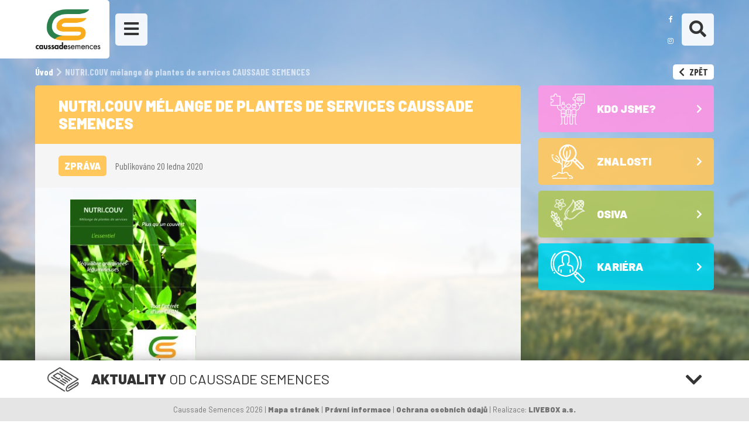

--- FILE ---
content_type: text/html; charset=UTF-8
request_url: https://caussade-osiva.cz/nutri-couv-melange-de-plantes-de-services-caussade-semences/
body_size: 8051
content:
<!doctype html>
<html lang="cs">
<head>

<script type="text/javascript">

  var _gaq = _gaq || [];
  _gaq.push(['_setAccount', 'UA-2503688-19']);
  _gaq.push(['_trackPageview']);

  (function() {
    var ga = document.createElement('script'); ga.type = 'text/javascript'; ga.async = true;
    ga.src = ('https:' == document.location.protocol ? 'https://ssl' : 'http://www') + '.google-analytics.com/ga.js';
    var s = document.getElementsByTagName('script')[0]; s.parentNode.insertBefore(ga, s);
  })();

</script>
    
	<meta charset="UTF-8" />
	<meta name="viewport" content="width=device-width, initial-scale=1" />
	<link rel="profile" href="https://gmpg.org/xfn/11" />
	<title>   NUTRI.COUV mélange de plantes de services CAUSSADE SEMENCES</title>
	<link rel="icon" type="image/ico" href="https://caussade-osiva.cz/wp-content/themes/theme_caussade/assets/img/favicon.png"/>
	<link rel='dns-prefetch' href='//s.w.org' />
<link rel="alternate" type="application/rss+xml" title="Caussade Semences &raquo; RSS komentářů pro NUTRI.COUV mélange de plantes de services CAUSSADE SEMENCES" href="https://caussade-osiva.cz/feed/?attachment_id=2285" />
		<script type="text/javascript">
			window._wpemojiSettings = {"baseUrl":"https:\/\/s.w.org\/images\/core\/emoji\/12.0.0-1\/72x72\/","ext":".png","svgUrl":"https:\/\/s.w.org\/images\/core\/emoji\/12.0.0-1\/svg\/","svgExt":".svg","source":{"concatemoji":"https:\/\/caussade-osiva.cz\/wp-includes\/js\/wp-emoji-release.min.js?ver=5.4.18"}};
			/*! This file is auto-generated */
			!function(e,a,t){var n,r,o,i=a.createElement("canvas"),p=i.getContext&&i.getContext("2d");function s(e,t){var a=String.fromCharCode;p.clearRect(0,0,i.width,i.height),p.fillText(a.apply(this,e),0,0);e=i.toDataURL();return p.clearRect(0,0,i.width,i.height),p.fillText(a.apply(this,t),0,0),e===i.toDataURL()}function c(e){var t=a.createElement("script");t.src=e,t.defer=t.type="text/javascript",a.getElementsByTagName("head")[0].appendChild(t)}for(o=Array("flag","emoji"),t.supports={everything:!0,everythingExceptFlag:!0},r=0;r<o.length;r++)t.supports[o[r]]=function(e){if(!p||!p.fillText)return!1;switch(p.textBaseline="top",p.font="600 32px Arial",e){case"flag":return s([127987,65039,8205,9895,65039],[127987,65039,8203,9895,65039])?!1:!s([55356,56826,55356,56819],[55356,56826,8203,55356,56819])&&!s([55356,57332,56128,56423,56128,56418,56128,56421,56128,56430,56128,56423,56128,56447],[55356,57332,8203,56128,56423,8203,56128,56418,8203,56128,56421,8203,56128,56430,8203,56128,56423,8203,56128,56447]);case"emoji":return!s([55357,56424,55356,57342,8205,55358,56605,8205,55357,56424,55356,57340],[55357,56424,55356,57342,8203,55358,56605,8203,55357,56424,55356,57340])}return!1}(o[r]),t.supports.everything=t.supports.everything&&t.supports[o[r]],"flag"!==o[r]&&(t.supports.everythingExceptFlag=t.supports.everythingExceptFlag&&t.supports[o[r]]);t.supports.everythingExceptFlag=t.supports.everythingExceptFlag&&!t.supports.flag,t.DOMReady=!1,t.readyCallback=function(){t.DOMReady=!0},t.supports.everything||(n=function(){t.readyCallback()},a.addEventListener?(a.addEventListener("DOMContentLoaded",n,!1),e.addEventListener("load",n,!1)):(e.attachEvent("onload",n),a.attachEvent("onreadystatechange",function(){"complete"===a.readyState&&t.readyCallback()})),(n=t.source||{}).concatemoji?c(n.concatemoji):n.wpemoji&&n.twemoji&&(c(n.twemoji),c(n.wpemoji)))}(window,document,window._wpemojiSettings);
		</script>
		<style type="text/css">
img.wp-smiley,
img.emoji {
	display: inline !important;
	border: none !important;
	box-shadow: none !important;
	height: 1em !important;
	width: 1em !important;
	margin: 0 .07em !important;
	vertical-align: -0.1em !important;
	background: none !important;
	padding: 0 !important;
}
</style>
	<link rel='stylesheet' id='wp-block-library-css'  href='https://caussade-osiva.cz/wp-includes/css/dist/block-library/style.min.css?ver=5.4.18' type='text/css' media='all' />
<link rel='stylesheet' id='simple-sitemap-css-css'  href='https://caussade-osiva.cz/wp-content/plugins/simple-sitemap/lib/assets/css/simple-sitemap.css?ver=5.4.18' type='text/css' media='all' />
<link rel='stylesheet' id='titan-adminbar-styles-css'  href='https://caussade-osiva.cz/wp-content/plugins/anti-spam/assets/css/admin-bar.css?ver=7.1.4' type='text/css' media='all' />
<link rel='stylesheet' id='contact-form-7-css'  href='https://caussade-osiva.cz/wp-content/plugins/contact-form-7/includes/css/styles.css?ver=5.1.9' type='text/css' media='all' />
<link rel='stylesheet' id='wck-stp-front-style-css'  href='https://caussade-osiva.cz/wp-content/plugins/wordpress-creation-kit-pro/wordpress-creation-kit-api/wck-stp/css/wck-stp-front.css?ver=5.4.18' type='text/css' media='all' />
<link rel='stylesheet' id='fancybox-css'  href='https://caussade-osiva.cz/wp-content/plugins/easy-fancybox/css/jquery.fancybox.min.css?ver=1.3.24' type='text/css' media='screen' />
<script type='text/javascript' src='https://caussade-osiva.cz/wp-includes/js/jquery/jquery.js?ver=1.12.4-wp'></script>
<script type='text/javascript' src='https://caussade-osiva.cz/wp-includes/js/jquery/jquery-migrate.min.js?ver=1.4.1'></script>
<link rel='https://api.w.org/' href='https://caussade-osiva.cz/wp-json/' />
<link rel="EditURI" type="application/rsd+xml" title="RSD" href="https://caussade-osiva.cz/xmlrpc.php?rsd" />
<link rel="wlwmanifest" type="application/wlwmanifest+xml" href="https://caussade-osiva.cz/wp-includes/wlwmanifest.xml" /> 
<meta name="generator" content="WordPress 5.4.18" />
<link rel='shortlink' href='https://caussade-osiva.cz/?p=2285' />
<link rel="alternate" type="application/json+oembed" href="https://caussade-osiva.cz/wp-json/oembed/1.0/embed?url=https%3A%2F%2Fcaussade-osiva.cz%2Fnutri-couv-melange-de-plantes-de-services-caussade-semences%2F" />
<link rel="alternate" type="text/xml+oembed" href="https://caussade-osiva.cz/wp-json/oembed/1.0/embed?url=https%3A%2F%2Fcaussade-osiva.cz%2Fnutri-couv-melange-de-plantes-de-services-caussade-semences%2F&#038;format=xml" />
<style type="text/css">.recentcomments a{display:inline !important;padding:0 !important;margin:0 !important;}</style>	
	<link rel="stylesheet" type="text/css" href="https://caussade-osiva.cz/wp-content/themes/theme_caussade/style.css?v1.0">
	<link href="https://fonts.googleapis.com/css?family=Barlow:400,500,700,900|Barlow+Condensed:400,500,700&display=swap" rel="stylesheet"> 
	<link rel="stylesheet" href="https://use.fontawesome.com/releases/v5.8.1/css/all.css" integrity="sha384-50oBUHEmvpQ+1lW4y57PTFmhCaXp0ML5d60M1M7uH2+nqUivzIebhndOJK28anvf" crossorigin="anonymous"> 

	<script src="https://code.jquery.com/jquery.min.js"></script>
	
	<script src="https://caussade-osiva.cz/wp-content/themes/theme_caussade/assets/js/jquery.bxslider.min.js"></script>
	
	<script src="https://caussade-osiva.cz/wp-content/themes/theme_caussade/assets/js/functions.js"></script>
	
	<link rel="stylesheet" type="text/css" href="https://caussade-osiva.cz/wp-content/themes/theme_caussade/assets/slick/slick.css"/>
    <link rel="stylesheet" type="text/css" href="https://caussade-osiva.cz/wp-content/themes/theme_caussade/assets/slick/slick-theme.css"/>
    <!-- Resp -->
	<link rel="stylesheet" type="text/css" href="https://www.caussade-semences.com/wp-content/themes/theme_caussade/responsive.css"/>
	
	<script src="https://caussade-osiva.cz/wp-content/themes/theme_caussade/assets/js/mixitup.min.js"></script>
	<script src="https://caussade-osiva.cz/wp-content/themes/theme_caussade/assets/js/mixitup-multifilter.min.js"></script>
	<script src="https://caussade-osiva.cz/wp-content/themes/theme_caussade/assets/js/mixitup-pagination.min.js"></script>
<!--	<script src="https://caussade-osiva.cz/wp-content/themes/theme_caussade/assets/js/mixitup-v2.js"></script>-->
	
		
</head>

<body data-rsssl=1 id='single'>

        
<div id="page" class="site" style="background-image: url('https://caussade-osiva.cz/wp-content/uploads/2019/08/bg-site.jpg')">
   
    <header id="masthead" class="site-header" role="banner">
        <div class="inner-header">
           
            <a class="logo-site" id="logo" href="https://caussade-osiva.cz/" title="Caussade Semences">
                <span><img width="165" height="103" src="https://caussade-osiva.cz/wp-content/uploads/2019/08/logo-1.png" class="attachment-full size-full" alt="Logo Caussade Semences" /></span>
            </a><!-- #logo -->
            
            <button id="burger-open" class=" burger btn-header btn-nav">
                <i class="fas fa-bars"></i>
            </button>
            
            
            <div id="search-bar">
                <div class="container">
                    <form role="search" method="get" class="search-form" action="https://caussade-osiva.cz/">
	<input type="search" id="s" class="search-field" placeholder="Vyhledávání" value="" name="s" /><button id="" type="submit" class="search-submit"><span class="screen-reader-text"><i class="fas fa-chevron-right"></i></span></button>
</form>
                </div>
            </div><!-- #search -->

            
            <div id="header-plus">
                
                <div id="rs-wrapper"><a id="fb" target="_blank" href="https://www.facebook.com/caussadesemencesczsk"><i class="fab fa-facebook-f"></i></a><a id="twitter" target="_blank" href="https://www.instagram.com/caussadesemencesczsk/"><i class="fab fa-instagram"></i></a></div>               
                <button id="btn-search" class="btn-header">
                    <i class="fas fa-search"></i>
                </button>
                
                
            </div>
            

                        
        </div><!-- .inner-header -->
   
    </header><!-- #masthead -->
    
    
    <div id="menu">
        <div  class="inner-header" id="head-menu">
            <a class="logo-site" id="logo-menu" href="https://caussade-osiva.cz/" title="Caussade Semences">
                <span><img width="165" height="103" src="https://caussade-osiva.cz/wp-content/uploads/2019/08/logo-blanc.png" class="attachment-full size-full" alt="Logo Caussade Semences" /></span>
            </a><!-- #logo -->

            <button id="burger-close" class=" burger btn-header btn-nav">
                <i class="fas fa-times"></i>
            </button>
        </div>
       
        <nav id="mastnav" class="" role="navigation">
            <div class="menu-menu-principal-container"><ul id="menu-menu-principal" class="menu"><li id="menu-item-26" class="menu-item menu-item-type-post_type menu-item-object-page menu-item-home menu-item-26"><a href="https://caussade-osiva.cz/">Úvod</a></li>
<li id="menu-item-27" class="menu-item menu-item-type-post_type menu-item-object-page menu-item-has-children menu-item-27"><a href="https://caussade-osiva.cz/kdo-jsme/">Kdo jsme?</a>
<ul class="sub-menu">
	<li id="menu-item-60" class="menu-item menu-item-type-post_type menu-item-object-page menu-item-has-children menu-item-60"><a href="https://caussade-osiva.cz/kdo-jsme/skupina/">CAUSSADE SEMENCES GROUP</a>
	<ul class="sub-menu">
		<li id="menu-item-62" class="menu-item menu-item-type-post_type menu-item-object-page menu-item-62"><a href="https://caussade-osiva.cz/kdo-jsme/skupina/nase-hodnoty/">Naše hodnoty</a></li>
		<li id="menu-item-252" class="menu-item menu-item-type-post_type menu-item-object-page menu-item-252"><a href="https://caussade-osiva.cz/kdo-jsme/skupina/zahranici/">Naše zahraniční pobočky</a></li>
		<li id="menu-item-70" class="menu-item menu-item-type-post_type menu-item-object-page menu-item-70"><a href="https://caussade-osiva.cz/kdo-jsme/skupina/klicova-cisla/">Klíčová čísla</a></li>
	</ul>
</li>
	<li id="menu-item-64" class="menu-item menu-item-type-post_type menu-item-object-page menu-item-has-children menu-item-64"><a href="https://caussade-osiva.cz/kdo-jsme/obory-cinnosti/">Naše obory a činnosti</a>
	<ul class="sub-menu">
		<li id="menu-item-68" class="menu-item menu-item-type-post_type menu-item-object-page menu-item-68"><a href="https://caussade-osiva.cz/kdo-jsme/obory-cinnosti/vyzkum-vyvoj/">Výzkum a vývoj</a></li>
		<li id="menu-item-67" class="menu-item menu-item-type-post_type menu-item-object-page menu-item-67"><a href="https://caussade-osiva.cz/kdo-jsme/obory-cinnosti/vyroba/">Výroba a Zpracování</a></li>
		<li id="menu-item-66" class="menu-item menu-item-type-post_type menu-item-object-page menu-item-66"><a href="https://caussade-osiva.cz/kdo-jsme/obory-cinnosti/prodej/">Prodej</a></li>
	</ul>
</li>
</ul>
</li>
<li id="menu-item-25" class="menu-item menu-item-type-post_type menu-item-object-page menu-item-has-children menu-item-25"><a href="https://caussade-osiva.cz/znalosti/">Znalosti</a>
<ul class="sub-menu">
	<li id="menu-item-154" class="menu-item menu-item-type-post_type menu-item-object-page menu-item-154"><a href="https://caussade-osiva.cz/znalosti/agroekologie/">Agroekologie</a></li>
	<li id="menu-item-156" class="menu-item menu-item-type-post_type menu-item-object-page menu-item-156"><a href="https://caussade-osiva.cz/znalosti/ekologicke-zemedelstvi/">Ekologické zemědělství</a></li>
	<li id="menu-item-158" class="menu-item menu-item-type-post_type menu-item-object-page menu-item-158"><a href="https://caussade-osiva.cz/znalosti/vyziva-zvirat/">Výživa zvířat</a></li>
	<li id="menu-item-159" class="menu-item menu-item-type-post_type menu-item-object-page menu-item-159"><a href="https://caussade-osiva.cz/znalosti/potravinarska-produkce/">Potravinářská produkce</a></li>
	<li id="menu-item-157" class="menu-item menu-item-type-post_type menu-item-object-page menu-item-157"><a href="https://caussade-osiva.cz/znalosti/technicka-dokumentace/">Technická dokumentace</a></li>
</ul>
</li>
<li id="menu-item-24" class="menu-item menu-item-type-post_type menu-item-object-page menu-item-has-children menu-item-24"><a href="https://caussade-osiva.cz/osiva/">Osiva</a>
<ul class="sub-menu">
	<li id="menu-item-2042" class="menu-item menu-item-type-post_type menu-item-object-page menu-item-2042"><a href="https://caussade-osiva.cz/osiva/obiloviny/">Obiloviny</a></li>
	<li id="menu-item-2043" class="menu-item menu-item-type-post_type menu-item-object-page menu-item-2043"><a href="https://caussade-osiva.cz/osiva/repky/">Řepka ozimá</a></li>
	<li id="menu-item-2061" class="menu-item menu-item-type-post_type menu-item-object-page menu-item-2061"><a href="https://caussade-osiva.cz/osiva/picniny/">Pícniny</a></li>
	<li id="menu-item-2044" class="menu-item menu-item-type-post_type menu-item-object-page menu-item-2044"><a href="https://caussade-osiva.cz/osiva/luskoviny/">Luskoviny</a></li>
	<li id="menu-item-1692" class="menu-item menu-item-type-post_type menu-item-object-page menu-item-1692"><a href="https://caussade-osiva.cz/osiva/kukurice/">Kukuřice</a></li>
	<li id="menu-item-2062" class="menu-item menu-item-type-post_type menu-item-object-page menu-item-2062"><a href="https://caussade-osiva.cz/osiva/meziplodinove-smesi/">Směsi a Meziplodinové směsi</a></li>
	<li id="menu-item-2045" class="menu-item menu-item-type-post_type menu-item-object-page menu-item-2045"><a href="https://caussade-osiva.cz/osiva/soja/">Sója</a></li>
	<li id="menu-item-2409" class="menu-item menu-item-type-post_type menu-item-object-page menu-item-2409"><a href="https://caussade-osiva.cz/osiva/cirok/">Čirok</a></li>
	<li id="menu-item-1691" class="menu-item menu-item-type-post_type menu-item-object-page menu-item-1691"><a href="https://caussade-osiva.cz/osiva/slunecnice/">Slunečnice</a></li>
</ul>
</li>
<li id="menu-item-23" class="menu-item menu-item-type-post_type menu-item-object-page menu-item-has-children menu-item-23"><a href="https://caussade-osiva.cz/kariera/">Kariéra</a>
<ul class="sub-menu">
	<li id="menu-item-162" class="menu-item menu-item-type-post_type menu-item-object-page menu-item-162"><a href="https://caussade-osiva.cz/kariera/nabidky-zamestnani/">Nabídky zaměstnání</a></li>
	<li id="menu-item-161" class="menu-item menu-item-type-post_type menu-item-object-page menu-item-161"><a href="https://caussade-osiva.cz/kariera/nase-politika-hr/">Naše politika v oblasti lidských zdrojů</a></li>
</ul>
</li>
<li id="menu-item-232" class="menu-item menu-item-type-post_type menu-item-object-page current_page_parent menu-item-232"><a href="https://caussade-osiva.cz/aktuality/">Aktuality</a></li>
<li id="menu-item-299" class="menu-item menu-item-type-post_type menu-item-object-page menu-item-299"><a href="https://caussade-osiva.cz/media/">Média</a></li>
<li id="menu-item-234" class="menu-item menu-item-type-post_type menu-item-object-page menu-item-234"><a href="https://caussade-osiva.cz/kontakt/">Kontakt</a></li>
</ul></div>        </nav><!-- #mastnav -->
    </div>
	<section id="primary" class="content-area">
		<main id="main" class="site-main">

						   
			    <div class="container" >
			        <div id="wrapper-breadcrumb" class="wrapper">
                        <div id="breadcrumb" typeof="BreadcrumbList" vocab="https://schema.org/">
                            <!-- Breadcrumb NavXT 6.5.0 -->
<span property="itemListElement" typeof="ListItem"><a property="item" typeof="WebPage" title="Caussade Semences" href="https://caussade-osiva.cz" class="home" ><span property="name">Úvod</span></a><meta property="position" content="1"></span><i class="fas fa-chevron-right"></i><span class="post post-attachment current-item">NUTRI.COUV mélange de plantes de services CAUSSADE SEMENCES</span>                        </div>
                        
                        <button id="btn-previously" type="button" value="Back" onclick="window.history.back()"><i class="fas fa-chevron-left"></i> zpět</button> 
                    </div>
                    
                    <div id="wrapper-post" class="wrapper">
                       
                        <article id="le-post" class="post-jaune">
                            <div id="inner-le-post">
                               
                                <header id="post-title"><h1>NUTRI.COUV mélange de plantes de services CAUSSADE SEMENCES</h1></header>
                                <div id="data-post">
                                   
                                    <span id="format-news" class="post-format">Zpráva</span>                                    <time datetime="20-01-2020">Publikováno 20 ledna 2020</time>
                                    
                                </div>    

                                <section id="content-post" class="content">
                                    <p class="attachment"><a href='https://caussade-osiva.cz/wp-content/uploads/2020/01/NUTRI.COUV-mélange-de-plantes-de-services-CAUSSADE-SEMENCES.pdf'><img width="215" height="300" src="https://caussade-osiva.cz/wp-content/uploads/2020/01/NUTRI.COUV-mélange-de-plantes-de-services-CAUSSADE-SEMENCES-pdf-215x300.jpg" class="attachment-medium size-medium" alt="" /></a></p>
                                </section>
                                
                            </div>
                        </article>

                        <aside id="le-aside" class="post-jaune">
                               
                                                        
                                                                                            
                                <div class="link-mainpage rose">
                                <a href="https://caussade-osiva.cz/kdo-jsme/">
                                    <div class="inner-mainpage">
                                        <span class="title-mainpage">
                                            <span class="lilicon-mainpage">
                                                <span class="lilicon-blanc" style="background-image: url(https://caussade-osiva.cz/wp-content/uploads/2019/08/lilicon-quisommesnous_blanc.png)"></span>
                                                <span class="lilicon-color" style="background-image: url(https://caussade-osiva.cz/wp-content/uploads/2019/08/lilicon-quisommesnous.png)"></span>
                                            </span>               
                                            Kdo jsme?                                        </span>
                                        <i class="fas fa-chevron-right"></i>
                                    </div>
                                </a>
                                </div>
                                    
                                                                
                                <div class="link-mainpage jaune">
                                <a href="https://caussade-osiva.cz/znalosti/">
                                    <div class="inner-mainpage">
                                        <span class="title-mainpage">
                                            <span class="lilicon-mainpage">
                                                <span class="lilicon-blanc" style="background-image: url(https://caussade-osiva.cz/wp-content/uploads/2019/08/lilicon-expertises_blanc.png)"></span>
                                                <span class="lilicon-color" style="background-image: url(https://caussade-osiva.cz/wp-content/uploads/2019/08/lilicon-expertises.png)"></span>
                                            </span>               
                                            Znalosti                                        </span>
                                        <i class="fas fa-chevron-right"></i>
                                    </div>
                                </a>
                                </div>
                                    
                                                                
                                <div class="link-mainpage vert">
                                <a href="https://caussade-osiva.cz/osiva/">
                                    <div class="inner-mainpage">
                                        <span class="title-mainpage">
                                            <span class="lilicon-mainpage">
                                                <span class="lilicon-blanc" style="background-image: url(https://caussade-osiva.cz/wp-content/uploads/2019/08/lilicon-multiespeces_blanc.png)"></span>
                                                <span class="lilicon-color" style="background-image: url(https://caussade-osiva.cz/wp-content/uploads/2019/08/lilicon-multiespeces.png)"></span>
                                            </span>               
                                            Osiva                                        </span>
                                        <i class="fas fa-chevron-right"></i>
                                    </div>
                                </a>
                                </div>
                                    
                                                                
                                <div class="link-mainpage bleu">
                                <a href="https://caussade-osiva.cz/kariera/">
                                    <div class="inner-mainpage">
                                        <span class="title-mainpage">
                                            <span class="lilicon-mainpage">
                                                <span class="lilicon-blanc" style="background-image: url(https://caussade-osiva.cz/wp-content/uploads/2019/08/lilicon-carriere_blanc.png)"></span>
                                                <span class="lilicon-color" style="background-image: url(https://caussade-osiva.cz/wp-content/uploads/2019/08/lilicon-carriere.png)"></span>
                                            </span>               
                                            Kariéra                                        </span>
                                        <i class="fas fa-chevron-right"></i>
                                    </div>
                                </a>
                                </div>
                                    
                                                                                    </aside>
                    
                    </div>
                    
			    </div>
			    
			    
						

    </main><!-- #main -->
</section><!-- #primary -->

<section id="section-actualite" class="content-area">
    <div id="butitle-actu" class="container">
        <h2>Aktuality <span>od Caussade Semences</span></h2>
        <span id="actu-incitator"><i class="fas fa-chevron-down"></i></span>
    </div>
    
    
    
    <div id="wrapper-actus" >
        <div class="container">
            
            <div id="switch-actu">
                <button data-template="news" class="button-choice active" id="button-news" type="button"><span>Zprávy</span></button>
                <button data-template="video" class="button-choice" id="button-video" type="button"><span>Video</span></button>
            </div>
            
            
              

    <div class="wrap-typeactu" id="wrap-news">
                   

            <article class="une-actu actu-standard">
                <a href="https://caussade-osiva.cz/https-caussade-osiva-cz-wp-content-uploads-2021-04-katalog-nahled-pdf/" title="Řepka a pšenice ozimá 2021">
                    <div class="content-actu">
                        <div class="thumb-actu" style="background-image: url(https://caussade-osiva.cz/wp-content/uploads/2021/04/nahled-212x300.png)"></div>
                        <div class="entry-actu">
                            <h3>Řepka a pšenice ozimá 2021</h3>
                            <time datetime="07-04-2021">07/04/2021</time>
                            <p class="excerpt-actu">https://caussade-osiva.cz/wp-content/uploads/2021/04/KATALOG-náhled.pdf Nový katalog pšenice a řepky ozimé pro aktuální kampaň 2021</p>
                        </div>
                    </div>
                </a>
            </article>

        
                   

            <article class="une-actu actu-standard">
                <a href="https://caussade-osiva.cz/https-caussade-osiva-cz-wp-content-uploads-2020-10-katalog-nahled-pdf/" title="KATALOG 2021">
                    <div class="content-actu">
                        <div class="thumb-actu" style="background-image: url(https://caussade-osiva.cz/wp-content/uploads/2020/10/katalog2021-223x300.png)"></div>
                        <div class="entry-actu">
                            <h3>KATALOG 2021</h3>
                            <time datetime="05-10-2020">05/10/2020</time>
                            <p class="excerpt-actu">KATALOG OSIV 2021</p>
                        </div>
                    </div>
                </a>
            </article>

        
                   

            <article class="une-actu actu-standard">
                <a href="https://caussade-osiva.cz/zrodila-se-lidea/" title="Zrodila se Lidea">
                    <div class="content-actu">
                        <div class="thumb-actu" style="background-image: url(https://caussade-osiva.cz/wp-content/uploads/2020/09/Lidea.png)"></div>
                        <div class="entry-actu">
                            <h3>Zrodila se Lidea</h3>
                            <time datetime="01-09-2020">01/09/2020</time>
                            <p class="excerpt-actu">Tisková zpráva 1.září, 2020 Euralis Semences a Caussade Semences Group: zrození a první den společnosti Lidea , dokončení fúze....</p>
                        </div>
                    </div>
                </a>
            </article>

        
                   

            <article class="une-actu actu-standard">
                <a href="https://caussade-osiva.cz/methani20-couv/" title="METHANI20.COUV">
                    <div class="content-actu">
                        <div class="thumb-actu" style="background-image: url(https://caussade-osiva.cz/wp-content/uploads/2020/04/methani20couv-187x300.jpg)"></div>
                        <div class="entry-actu">
                            <h3>METHANI20.COUV</h3>
                            <time datetime="15-04-2020">15/04/2020</time>
                            <p class="excerpt-actu">Určitě si říkáte: „Co to je za zázrak  a k čemu je to dobré? Methani20.couv je energetická meziplodinová...</p>
                        </div>
                    </div>
                </a>
            </article>

        
            </div>
 
            
        </div>
    </div>

</section><!-- #section-actualite -->



	<footer id="colophon" class="site-footer">
	
        	    
        <div class="container flex-footer" id="infos-footer">
            <div class="inner-footer" id="footer-col1">
                <div class="content-footer" id="coordonnees">
                    <h3>Kontakt</h3>
                    <div class="flex-footer">
                        <span><i class="fas fa-map-marker-alt"></i>Na Městečku 119, 664 71 Veverská Bítýška, Česká republika</span>
                        <a href="tel:+420 775 439 922"><i class="fas fa-phone"></i> +420 775 439 922</a>
                        <a id="mailto" href="mailto:info@caussade-osiva.cz"><i class="fas fa-envelope"></i> Napište nám</a>
                    </div>
                </div>
                
                <div class="content-footer" id="quick-nav">
                    <h3> Rychlá <span>navigace</span></h3>
                    <nav id="quicknav" class="" role="navigation">
                        <div class="menu-navigation-rapide-container"><ul id="menu-navigation-rapide" class="menu"><li id="menu-item-75" class="menu-item menu-item-type-post_type menu-item-object-page menu-item-75"><a href="https://caussade-osiva.cz/kdo-jsme/">Kdo jsme?</a></li>
<li id="menu-item-73" class="menu-item menu-item-type-post_type menu-item-object-page menu-item-73"><a href="https://caussade-osiva.cz/znalosti/">Znalosti</a></li>
<li id="menu-item-74" class="menu-item menu-item-type-post_type menu-item-object-page menu-item-74"><a href="https://caussade-osiva.cz/osiva/">Osiva</a></li>
<li id="menu-item-72" class="menu-item menu-item-type-post_type menu-item-object-page menu-item-72"><a href="https://caussade-osiva.cz/kariera/">Kariéra</a></li>
<li id="menu-item-300" class="menu-item menu-item-type-post_type menu-item-object-page menu-item-300"><a href="https://caussade-osiva.cz/media/">Média</a></li>
<li id="menu-item-233" class="menu-item menu-item-type-post_type menu-item-object-page current_page_parent menu-item-233"><a href="https://caussade-osiva.cz/aktuality/">Aktuality</a></li>
</ul></div>                    </nav><!-- #mastnav -->
                </div>
                
            </div>
            
            <div class="inner-footer" id="footer-col2">
                <div class="content-footer" id="filiales">
                    <a id="link-filiales" href="https://caussade-osiva.cz/kdo-jsme/poradci/">
                        <div id="filiales-map">
                            
                        </div>
                            <span>Poradci</span>
                       
                    </a>
                </div>
            </div>
            
            <div class="inner-footer" id="footer-col3">
                <div class="content-footer" id="newsletter">
                    <h3>Přihlašte se <span>k odběru</span></h3>
                    <div role="form" class="wpcf7" id="wpcf7-f71-o1" lang="fr-FR" dir="ltr">
<div class="screen-reader-response" aria-live="polite"></div>
<form action="/nutri-couv-melange-de-plantes-de-services-caussade-semences/#wpcf7-f71-o1" method="post" class="wpcf7-form" novalidate="novalidate">
<div style="display: none;">
<input type="hidden" name="_wpcf7" value="71" />
<input type="hidden" name="_wpcf7_version" value="5.1.9" />
<input type="hidden" name="_wpcf7_locale" value="fr_FR" />
<input type="hidden" name="_wpcf7_unit_tag" value="wpcf7-f71-o1" />
<input type="hidden" name="_wpcf7_container_post" value="0" />
</div>
<p><label for="input-newsletter">Přihlaste se k odběru našeho zpravodaje a získejte informace o našich novinkách.</label><span class="wpcf7-form-control-wrap adresse-mail"><input type="email" name="adresse-mail" value="" size="40" class="wpcf7-form-control wpcf7-text wpcf7-email wpcf7-validates-as-required wpcf7-validates-as-email" id="input-newsletter" aria-required="true" aria-invalid="false" placeholder="Váš e-mail" /></span><input type="submit" value="OK" class="wpcf7-form-control wpcf7-submit" /></p>
<div class="wpcf7-response-output wpcf7-display-none" aria-hidden="true"></div></form></div>                    
                </div>
                <div class="content-footer" id="follow">
                    <h3>Sledujte <span>nás</span></h3>
                    <div id="rs-footer"><a class="rs-link" target="_blank" href="https://www.facebook.com/caussadesemencesczsk"><i class="fab fa-facebook-f"></i></a><a class="rs-link" target="_blank" href="https://www.instagram.com/caussadesemencesczsk/"><i class="fab fa-instagram"></i></a></div>                    
                </div>
            </div>
        </div>
        
        <div id="credits" class="container">
            <p> Caussade Semences 2026 | <a href="https://caussade-osiva.cz/mapa-stranek">Mapa stránek</a> | <a href="https://caussade-osiva.cz/pravni-informace">Právní informace</a> | <a href="https://caussade-osiva.cz/ochrana-osobnich-udaju">Ochrana osobních údajů</a> | Realizace: <a href="https://www.livebox.cz/" traget="_blank">LIVEBOX a.s.</a></p>
       </div><!-- #credits -->
	        
	</footer><!-- #colophon -->

</div><!-- #page -->

<script type='text/javascript' src='https://caussade-osiva.cz/wp-content/plugins/anti-spam/assets/js/anti-spam.js?ver=7.1.4'></script>
<script type='text/javascript' src='https://caussade-osiva.cz/wp-content/plugins/easy-fancybox/js/jquery.fancybox.min.js?ver=1.3.24'></script>
<script type='text/javascript'>
var fb_timeout, fb_opts={'overlayShow':true,'hideOnOverlayClick':true,'showCloseButton':true,'margin':20,'centerOnScroll':false,'enableEscapeButton':true,'autoScale':true };
if(typeof easy_fancybox_handler==='undefined'){
var easy_fancybox_handler=function(){
jQuery('.nofancybox,a.wp-block-file__button,a.pin-it-button,a[href*="pinterest.com/pin/create"],a[href*="facebook.com/share"],a[href*="twitter.com/share"]').addClass('nolightbox');
/* IMG */
var fb_IMG_select='a[href*=".jpg"]:not(.nolightbox,li.nolightbox>a),area[href*=".jpg"]:not(.nolightbox),a[href*=".jpeg"]:not(.nolightbox,li.nolightbox>a),area[href*=".jpeg"]:not(.nolightbox),a[href*=".png"]:not(.nolightbox,li.nolightbox>a),area[href*=".png"]:not(.nolightbox),a[href*=".webp"]:not(.nolightbox,li.nolightbox>a),area[href*=".webp"]:not(.nolightbox)';
jQuery(fb_IMG_select).addClass('fancybox image');
var fb_IMG_sections=jQuery('.gallery,.wp-block-gallery,.tiled-gallery,.wp-block-jetpack-tiled-gallery');
fb_IMG_sections.each(function(){jQuery(this).find(fb_IMG_select).attr('rel','gallery-'+fb_IMG_sections.index(this));});
jQuery('a.fancybox,area.fancybox,li.fancybox a').each(function(){jQuery(this).fancybox(jQuery.extend({},fb_opts,{'transitionIn':'elastic','easingIn':'easeOutBack','transitionOut':'elastic','easingOut':'easeInBack','opacity':false,'hideOnContentClick':false,'titleShow':true,'titlePosition':'over','titleFromAlt':true,'showNavArrows':true,'enableKeyboardNav':true,'cyclic':false}))});};
jQuery('a.fancybox-close').on('click',function(e){e.preventDefault();jQuery.fancybox.close()});
};
var easy_fancybox_auto=function(){setTimeout(function(){jQuery('#fancybox-auto').trigger('click')},1000);};
jQuery(easy_fancybox_handler);jQuery(document).on('post-load',easy_fancybox_handler);
jQuery(easy_fancybox_auto);
</script>
<script type='text/javascript' src='https://caussade-osiva.cz/wp-content/plugins/easy-fancybox/js/jquery.easing.min.js?ver=1.4.1'></script>
<script type='text/javascript' src='https://caussade-osiva.cz/wp-content/plugins/easy-fancybox/js/jquery.mousewheel.min.js?ver=3.1.13'></script>
<script type='text/javascript' src='https://caussade-osiva.cz/wp-includes/js/wp-embed.min.js?ver=5.4.18'></script>
<!--
    <script type="text/javascript" src="//code.jquery.com/jquery-1.11.0.min.js"></script>
    <script type="text/javascript" src="//code.jquery.com/jquery-migrate-1.2.1.min.js"></script>
-->
    <script type="text/javascript" src="https://caussade-osiva.cz/wp-content/themes/theme_caussade/assets/slick/slick.min.js"></script>
</body>
</html>


--- FILE ---
content_type: text/css
request_url: https://caussade-osiva.cz/wp-content/themes/theme_caussade/style.css?v1.0
body_size: 16307
content:
@charset "UTF-8";
/*
Theme Name: Caussade Semences
Theme URI: http://caussade.fr/
Author: Agence E-Denzo
Author URI: http://e-denzo.fr/
Description: Thème sur-mesure pour Caussade Semences
License: GNU General Public License v2 or later

This theme, like WordPress, is licensed under the GPL.
Use it to make something cool, have fun, and share what you've learned with others.
*/


/*! normalize.css v8.0.1 | MIT License | github.com/necolas/normalize.css */

/* Document
   ========================================================================== */

/**
 * 1. Correct the line height in all browsers.
 * 2. Prevent adjustments of font size after orientation changes in iOS.
 */

html {
  line-height: 1.15; /* 1 */
  -webkit-text-size-adjust: 100%; /* 2 */
}

/* Sections
   ========================================================================== */

/**
 * Remove the margin in all browsers.
 */

body {
  margin: 0;
}

/**
 * Render the `main` element consistently in IE.
 */

main {
  display: block;
}

/**
 * Correct the font size and margin on `h1` elements within `section` and
 * `article` contexts in Chrome, Firefox, and Safari.
 */

h1 {
  font-size: 2em;
  margin: 0.67em 0;
}

/* Grouping content
   ========================================================================== */

/**
 * 1. Add the correct box sizing in Firefox.
 * 2. Show the overflow in Edge and IE.
 */

hr {
  box-sizing: content-box; /* 1 */
  height: 0; /* 1 */
  overflow: visible; /* 2 */
}

/**
 * 1. Correct the inheritance and scaling of font size in all browsers.
 * 2. Correct the odd `em` font sizing in all browsers.
 */

pre {
  font-family: monospace, monospace; /* 1 */
  font-size: 1em; /* 2 */
}

/* Text-level semantics
   ========================================================================== */

/**
 * Remove the gray background on active links in IE 10.
 */

a {
  background-color: transparent;
}

/**
 * 1. Remove the bottom border in Chrome 57-
 * 2. Add the correct text decoration in Chrome, Edge, IE, Opera, and Safari.
 */

abbr[title] {
  border-bottom: none; /* 1 */
  text-decoration: underline; /* 2 */
  text-decoration: underline dotted; /* 2 */
}

/**
 * Add the correct font weight in Chrome, Edge, and Safari.
 */

b,
strong {
  font-weight: bolder;
}

/**
 * 1. Correct the inheritance and scaling of font size in all browsers.
 * 2. Correct the odd `em` font sizing in all browsers.
 */

code,
kbd,
samp {
  font-family: monospace, monospace; /* 1 */
  font-size: 1em; /* 2 */
}

/**
 * Add the correct font size in all browsers.
 */

small {
  font-size: 80%;
}

/**
 * Prevent `sub` and `sup` elements from affecting the line height in
 * all browsers.
 */

sub,
sup {
  font-size: 75%;
  line-height: 0;
  position: relative;
  vertical-align: baseline;
}

sub {
  bottom: -0.25em;
}

sup {
  top: -0.5em;
}

/* Embedded content
   ========================================================================== */

/**
 * Remove the border on images inside links in IE 10.
 */

img {
  border-style: none;
}

/* Forms
   ========================================================================== */

/**
 * 1. Change the font styles in all browsers.
 * 2. Remove the margin in Firefox and Safari.
 */

button,
input,
optgroup,
select,
textarea {
  font-family: inherit; /* 1 */
  font-size: 100%; /* 1 */
  line-height: 1.15; /* 1 */
  margin: 0; /* 2 */
}

/**
 * Show the overflow in IE.
 * 1. Show the overflow in Edge.
 */

button,
input { /* 1 */
  overflow: visible;
}

/**
 * Remove the inheritance of text transform in Edge, Firefox, and IE.
 * 1. Remove the inheritance of text transform in Firefox.
 */

button,
select { /* 1 */
  text-transform: none;
}

/**
 * Correct the inability to style clickable types in iOS and Safari.
 */

button,
[type="button"],
[type="reset"],
[type="submit"] {
  -webkit-appearance: button;
}

/**
 * Remove the inner border and padding in Firefox.
 */

button::-moz-focus-inner,
[type="button"]::-moz-focus-inner,
[type="reset"]::-moz-focus-inner,
[type="submit"]::-moz-focus-inner {
  border-style: none;
  padding: 0;
}

/**
 * Restore the focus styles unset by the previous rule.
 */

button:-moz-focusring,
[type="button"]:-moz-focusring,
[type="reset"]:-moz-focusring,
[type="submit"]:-moz-focusring {
  outline: 1px dotted ButtonText;
}

/**
 * Correct the padding in Firefox.
 */

fieldset {
  padding: 0.35em 0.75em 0.625em;
}

/**
 * 1. Correct the text wrapping in Edge and IE.
 * 2. Correct the color inheritance from `fieldset` elements in IE.
 * 3. Remove the padding so developers are not caught out when they zero out
 *    `fieldset` elements in all browsers.
 */

legend {
  box-sizing: border-box; /* 1 */
  color: inherit; /* 2 */
  display: table; /* 1 */
  max-width: 100%; /* 1 */
  padding: 0; /* 3 */
  white-space: normal; /* 1 */
}

/**
 * Add the correct vertical alignment in Chrome, Firefox, and Opera.
 */

progress {
  vertical-align: baseline;
}

/**
 * Remove the default vertical scrollbar in IE 10+.
 */

textarea {
  overflow: auto;
}

/**
 * 1. Add the correct box sizing in IE 10.
 * 2. Remove the padding in IE 10.
 */

[type="checkbox"],
[type="radio"] {
  box-sizing: border-box; /* 1 */
  padding: 0; /* 2 */
}

/**
 * Correct the cursor style of increment and decrement buttons in Chrome.
 */

[type="number"]::-webkit-inner-spin-button,
[type="number"]::-webkit-outer-spin-button {
  height: auto;
}

/**
 * 1. Correct the odd appearance in Chrome and Safari.
 * 2. Correct the outline style in Safari.
 */

[type="search"] {
  -webkit-appearance: textfield; /* 1 */
  outline-offset: -2px; /* 2 */
}

/**
 * Remove the inner padding in Chrome and Safari on macOS.
 */

[type="search"]::-webkit-search-decoration {
  -webkit-appearance: none;
}

/**
 * 1. Correct the inability to style clickable types in iOS and Safari.
 * 2. Change font properties to `inherit` in Safari.
 */

::-webkit-file-upload-button {
  -webkit-appearance: button; /* 1 */
  font: inherit; /* 2 */
}

/* Interactive
   ========================================================================== */

/*
 * Add the correct display in Edge, IE 10+, and Firefox.
 */

details {
  display: block;
}

/*
 * Add the correct display in all browsers.
 */

summary {
  display: list-item;
}

/* Misc
   ========================================================================== */

/**
 * Add the correct display in IE 10+.
 */

template {
  display: none;
}

/**
 * Add the correct display in IE 10.
 */

[hidden] {
  display: none;
}


/* ==========================================================================
# GENERAL
========================================================================== */

* {
	margin: 0;
	padding: 0;
	-webkit-box-sizing: border-box;
	-moz-box-sizing: border-box;
    box-sizing: border-box; 
}

body {
    font-family: 'Barlow', sans-serif;
    font-weight: 400;
    font-size: 16px;
    color: #343434;
    background: #fff;
}

#page {
    position: relative;
    padding: 0px;
    width: 100%;
    min-height: 100vh;
    overflow: hidden;
    background-size: cover;
    background-position: center;
    background-repeat: no-repeat;
    background-attachment: fixed;
}

.container {padding: 0 60px;}

/*#primary {padding-top: 100px;}*/

a {
    text-decoration: none;
    color: #515151;
    -webkit-transition: all 0.3s ease 0s;
    -o-transition: all 0.3s ease 0s;
    transition: all 0.3s ease 0s;
    font-weight: 700;
}

p {line-height: 1.6;}

strong {
    font-weight: 700;
    color: #515151;
}

ul, ol {list-style: none;}

li {}

h1, h2, h3, h4 {
    font-weight: 300;
    text-transform: uppercase;
} 


.wrap-btn {
    display: block;
    margin: auto;
    text-align: center;
}

.btn {
    text-transform: uppercase;
    font-weight: 700;
    color: #8bbb43;
    font-size: 0.9em;
    padding: 10px 20px;
    display: inline-block;
    position: relative;
    line-height: normal;
    border-radius: 25px;
    margin-top: 30px;
    background: #fff;
    text-align: left;
    -webkit-transition: all 0.3s ease 0s;
    -o-transition: all 0.3s ease 0s;
    transition: all 0.3s ease 0s;
}

.btn span{
    display: inline-block;
    vertical-align: middle;
}

.btn i{
    font-size: 1em;
    margin-left: 5px;
    vertical-align: middle;
}

.btn-bleu {
    background: #01bcef;
    color: #fff;
}

.btn-bleu span{
    max-width: 110px;
}

.btn-bleu i{
    font-size: 1.5em;
}

.btn:hover { 
    background: #8bbb43;
    color: #fff;
}

.btn-bleu:hover {
    background: #444444;
}


section#primary, #main {
    position: relative;
}

section#primary {
    padding-top: 100px;
}

section#primary #main > .container{
/*    padding-bottom: 120px;*/
}


article {
    line-height: 1.6;
}


article h1{
    font-size: 3em;
    font-weight: 900;
    line-height: 1.2;
    margin:0;
}

article h2{
    font-size: 2.8em;
    margin: 0;
    line-height: 1.2;
    font-weight: 300;
}

article h2 strong{
    font-weight: 900;
}

article h3 {
    font-size: 1.4em;
    font-weight: 300;
    line-height: 1.2;
}


.entry-content ul, .entry-content ol {
    list-style: square;
    padding: 1em;
}

.entry-content li {
    margin-top: 0.5em;
}

.entry-content p {
    margin-top: 1.4em;
}

.entry-content a {
    box-shadow:  inset 0 -1px 0 0 #515151;
}

.entry-content a:hover {
/*    box-shadow: inset 0 -2em 0 0 #fecf37;*/
    box-shadow: inset 0 -2em 0 0 #0077a2;
    color: #fff;
}

.wp-block-columns {margin-top: 1.4em;}


.has-3-columns .wp-block-column {
    margin: 40px;
    text-align: center;
}

.has-3-columns .wp-block-column .wp-block-image {
    margin: 20px;

}

.disabled {
    color: rgba(17,17,17,0.5);
    cursor: not-allowed;
}

/* ==========================================================================
# HEADER
========================================================================== */

header#masthead {
    z-index: 500;
    display: block;
    position: absolute;
    top: 0;
    left: 0;
    width: 100%;
    -webkit-transition: transform 0.3s ease 0s;
    -o-transition: transform 0.3s ease 0s;
    transition: transform 0.3s ease 0s;

}


header#masthead.hide {
    top: -150px;
    position: fixed;
    background: #fff;
    box-shadow:  0 0px 20px 1px rgba(0,0,0,0.3);   
}

header#masthead.scrollUp {
    -webkit-transform: translateY(150px);
    -ms-transform: translateY(150px);
    -o-transform: translateY(150px);
    transform: translateY(150px);
}

.inner-header {
    display: flex;
    width: 100%;
    padding-right: 60px;
    align-items: center;
}

/* ## logo
   ========================================================================== */

.inner-header .logo-site {
    margin: 0;
    width: auto;
    height: auto;
    z-index: 50;
    position: relative;
    overflow: hidden;
}


.inner-header .logo-site span{
    display: block;
    padding: 15px 15px 15px 60px;
    background: #fff;
    height: 100px;
    width: 100%;
    position: relative;
    background: #fff;
    border-radius: 0 5px 5px 0;
    -webkit-transition: all 0.3s ease 0s;
    -o-transition: all 0.3s ease 0s;
    transition: all 0.3s ease 0s;
}


.inner-header .logo-site:hover {

}

.inner-header .logo-site img{
    width: auto;
    height: auto;
    max-width: 100%;
    max-height: 100%;
    -webkit-transition: all 0.3s ease 0s;
    -o-transition: all 0.3s ease 0s;
    transition: all 0.3s ease 0s;
    display: block;
}

/* ## btn-nav
   ========================================================================== */

.btn-header {
    background: rgba(255,255,255,0.9);
    border-radius: 5px;
    padding: 15px;
    border: none;
    color: #343434;
    cursor: pointer;
    height: 55px;
    width: 55px;
    position: relative;
    line-height: 1;
    margin-left: 10px;
    -webkit-transition: all 0.3s ease 0s;
    -o-transition: all 0.3s ease 0s;
    transition: all 0.3s ease 0s;
}

.btn-header:hover {
    background: #fff;
}

.btn-header i{
    position: absolute;
    font-size: 1.8em;
    line-height: 1;
    top: 50%;
    left: 50%;
    transform: translate(-50%,-50%);
}

.hide .btn-header#burger-open {
    background: rgba(52,52,52,0.9);
    color: #fff;
}

.hide .btn-header:hover {
    background: rgba(52,52,52,1)!important;
    color: #fff;
}

/* ## header-plus
   ========================================================================== */

#header-plus {
    margin-left: auto;
    display: flex;
    
}

#rs-wrapper {
    display: flex;
    align-items: center;
    flex-flow: column;
    justify-content: space-between;

}

#rs-wrapper a{
    display: block;
    border-radius: 5px;
    color: #fff;
    height: 18px;
    width: 18px;
    font-size: 0.7em;
    position: relative;
    font-weight: 400;
}

#rs-wrapper a:hover{
    background: #fff;
    color: #343434;
}

#rs-wrapper i {
    position: absolute;
    top: 50%;
    left: 50%;
    -webkit-transform: translate(-50%, -50%);
    -ms-transform: translate(-50%, -50%);
    -o-transform: translate(-50%, -50%);
    transform: translate(-50%, -50%);
}

.hide #rs-wrapper a{ color: #343434;}
.hide #rs-wrapper a:hover{color: #fff; background: #343434;}

/* ## search-bar
   ========================================================================== */

#search-bar {
    display: block;
    -webkit-flex: 1 0 auto;
    -moz-flex: 1 0 auto;
    -ms-flex: 1 0 auto;
    -o-flex: 1 0 auto;
    flex: 1 0 auto;
    opacity: 0;
    visibility: hidden;
    -webkit-transition: all 0.3s ease 0s;
    -o-transition: all 0.3s ease 0s;
    transition: all 0.3s ease 0s;
}

#search-bar.open {
    opacity: 1;
    visibility: visible;
}

#search-bar form {
    display: flex;
}


#search-bar .search-field {
    border-radius: 5px;
    background: rgba(255,255,255,0.9);
    color: #343434;
    font-family: 'Barlow Condensed', sans-serif;
    font-weight: 400;
    font-size: 1.2em;
    padding: 10px 20px;
    border: none;
    height: 55px;
    line-height: 1;
    -webkit-flex: 1 1 0;
    -moz-flex: 1 1 0;
    -ms-flex: 1 1 0;
    -o-flex: 1 1 0;
    flex: 1 1 0;
    margin-right: 10px;
    -webkit-transition: all 0.3s ease 0s;
    -o-transition: all 0.3s ease 0s;
    transition: all 0.3s ease 0s;
}

#search-bar .search-field:focus {
    background: #fff;
}

#search-bar .search-submit {
    font-family: 'Barlow Condensed', sans-serif;
    font-weight: 700;
    font-size: 1.8em;
    color: #fff;
    border: none;
    border-radius: 5px;
    background: rgba(52,52,52,0.9);
    color: #fff;
    height: 55px;
    width: 55px;
    text-transform: uppercase;
    line-height: 1;
    -webkit-transition: all 0.3s ease 0s;
    -o-transition: all 0.3s ease 0s;
    transition: all 0.3s ease 0s;
    cursor: pointer;
    
}


#search-bar .search-submit:hover {
    background: rgba(52,52,52,1);
    color: #fff;
}

.hide #search-bar .search-field {
    background: rgba(52,52,52,0.05);
}

.hide #search-bar .search-field:focus {
    background: rgba(52,52,52,0.1);
}

/* ==========================================================================
# MENU
========================================================================== */

/* ## Nav
   ========================================================================== */

#menu {
    display: block;
    position: fixed;
    left: -100vw;
    top: 0;
    height: 100%;
    max-height: 100vh;
    background: rgba(52, 52, 52,0.9);
    z-index: 1000;
    -webkit-transition: all 0.3s ease 0s;
    -o-transition: all 0.3s ease 0s;
    transition: all 0.3s ease 0s;
    opacity: 0;
    visibility: hidden;
    z-index: 9999;
}

#menu.opened {
    -webkit-transform: translateX(100vw);
    -ms-transform: translateX(100vw);
    -o-transform: translateX(100vw);
    transform: translateX(100vw);
    opacity: 1;
    visibility: visible;
}


#menu #logo-menu {
}


#menu #logo-menu span{
    background: none;
}


#menu #logo-menu:hover {
}

#menu. #logo-menu img{

}

#mastnav {
    overflow: auto;
    max-height: 100%;
    height: auto;
}

#mastnav .menu {
    padding: 0 0 0 60px;
    margin: 0;
}

#mastnav .menu li {
    display: block;
    padding: 0 60px 0 0;
    
}

#mastnav .menu > li:first-child > a{
    border: none;
}

#mastnav .menu li a {
    display: block;
    color: #fff;
    padding: 20px 60px 20px 20px;
    font-family: 'Barlow', sans-serif;
    text-transform: uppercase;
    font-size: 1.6em;
    font-weight: 400;
    border-top: 1px solid rgba(255,255,255,0.2);
    position: relative;
}

#mastnav .menu > li.menu-item-27:hover > a {
    background: rgba(254,150,229,0.9);
    color: #fff;
}
#mastnav .menu > li.menu-item-25:hover > a {
    background: rgba(255,199,92,0.9);
    color: #fff;
}
#mastnav .menu > li.menu-item-24:hover > a {
    background: rgba(176,198,89,0.9);
    color: #fff;
}
#mastnav .menu > li.menu-item-23:hover > a {
    background: rgba(0,213,239,0.9);
    color: #fff;
}

#mastnav .menu > li:hover > a {
    background: rgba(255,255,255,0.9);
    color: #343434;
}

#mastnav .menu li .subarrow {
    height: 100%;
    position: absolute;
    right: 20px;
    top: 0;
}

#mastnav .menu li .subarrow i{
    position: absolute;
    right: 0;
    top: 50%;
    -webkit-transform: translateY(-50%);
    -ms-transform: translateY(-50%);
    -o-transform: translateY(-50%);
    transform: translateY(-50%);
    -webkit-transition: all 0.3s ease 0s;
    -o-transition: all 0.3s ease 0s;
    transition: all 0.3s ease 0s;
}
#mastnav .menu li.menu-item-27 .subarrow i {
    color: #fe96e5;
}
#mastnav .menu li.menu-item-25 .subarrow i {
    color: #ffc75c;
}
#mastnav .menu li.menu-item-24 .subarrow i {
    color: #b0c659;
}
#mastnav .menu li.menu-item-23 .subarrow i {
    color: #00d5ef;
}

#mastnav .menu li:hover .subarrow i{
    color: #fff!important;
}

/*submenu*/

#mastnav .menu > li > .sub-menu {
    position: absolute;
    background: rgba(52, 52, 52,0.9);
    top: 0;
    height: 100%;
    max-height: 100vh;
    opacity: 0;
    visibility: hidden;
    left: 100%;
    padding: 60px 40px;
    -webkit-transition: all 0s ease 0s;
    -o-transition: all 0s ease 0s;
    transition: all 0s ease 0s;
    overflow: auto;
}
#mastnav .menu > li.menu-item-27:hover > .sub-menu {
    background: rgba(254,150,229,0.9);
}
#mastnav .menu > li.menu-item-25:hover > .sub-menu {
    background: rgba(255,199,92,0.9);
}
#mastnav .menu > li.menu-item-24:hover > .sub-menu {
    background: rgba(176,198,89,0.9);
}
#mastnav .menu > li.menu-item-23:hover > .sub-menu {
    background: rgba(0,213,239,0.9);
}


#mastnav .menu > li:hover > .sub-menu {
    opacity: 1;
    visibility: visible;
    min-width: 100%;
    -webkit-transition: all 0s ease 0s;
    -o-transition: all 0s ease 0s;
    transition: all 0s ease 0s;
    
}

#mastnav .menu > li > .sub-menu > li {
    padding: 0;
    margin-bottom: 30px;

}

#mastnav .menu > li > .sub-menu > li > a {
    padding: 10px 20px 10px 20px;
    font-weight: 700;
    border: none;
}

#mastnav .menu > li > .sub-menu > li:first-child > a{
    border-top: none;
}

#mastnav .menu > li > .sub-menu > li > .sub-menu > li {
    padding: 0 20px;
}

#mastnav .menu > li > .sub-menu > li > .sub-menu > li > a {
    padding: 10px 20px 10px 20px;
    font-weight: 400;
    font-family: 'Barlow Condensed', sans-serif;
    text-transform: none;
}

#mastnav .menu > li > .sub-menu li a:hover {
    background: #fff;
    color: #343434;
}
#mastnav .menu > li.menu-item-27 > .sub-menu li a:hover {
    color: #fe96e5;
}
#mastnav .menu > li.menu-item-25 > .sub-menu li a:hover {
    color: #ffc75c;
}
#mastnav .menu > li.menu-item-24 > .sub-menu li a:hover {
    color: #b0c659;
}
#mastnav .menu > li.menu-item-23 > .sub-menu li a:hover {
    color: #00d5ef;
}

#primary, #colophon #masthead {
    -webkit-transition: all 0.3s ease 0s;
    -o-transition: all 0.3s ease 0s;
    transition: all 0.3s ease 0s;
}

#page.blured #primary, #page.blured #colophon, #page.blured #masthead, #page.blured #section-actualite {
    -webkit-filter: blur(5px);
    -o-filter: blur(5px);
    filter: blur(5px);
}

/*#page.blured #colophon {z-index: -1;}*/


#page::after {
    content: "";
    display: none;
    position: fixed;
    width: 100%;
    height: 100%;
    top: 0;
    left: 0;
    z-index: 1000;
}

#page.blured::after {
    display: block;
}

#page.blured {
    min-height: inherit;
    max-height: 100vh;
    overflow: hidden;
    margin: 0!important;
}

/* ==========================================================================
# HEADING
========================================================================== */


/* ==========================================================================
# SLIDER
========================================================================== */



/* ==========================================================================
# FRONTPAGE
========================================================================== */

#wrapper-front, #wrapper-post {
    margin-bottom: 120px;
}

#wrapper-front .container {
    display: flex;
    justify-content: space-between;
    -webkit-flex-flow: row wrap;
    -moz-flex-flow: row wrap;
    -ms-flex-flow: row wrap;
    -o-flex-flow: row wrap;
    flex-flow: row wrap;
    padding-top: 30px;
    padding-bottom: 50px;
}




#wrapper-front  .wrap-blocmainpage{
    margin: 30px 0;
    width: calc((100% / 4) - (120px / 4));
}


#wrapper-front .bloc-mainpage {
    min-height: 500px;
/*    width: calc((100% / 4) - (120px / 4));*/
    background: #343434;
/*    margin: 30px 0;*/
    border-radius: 5px;
    height: auto;
    box-shadow: -20px 40px 10px 0px rgba(0,0,0,0.25);
    position: relative;
    padding: 20px 0 40px 0;
    -webkit-transition: all 0.3s ease 0s;
    -o-transition: all 0.3s ease 0s;
    transition: all 0.3s ease 0s;
}

#wrapper-front .a-mainpage:hover .bloc-mainpage {
    -webkit-transform: scale(1.05);
    -ms-transform: scale(1.05);
    -o-transform: scale(1.05);
    transform: scale(1.05);
}

/*
rose {background: #fe96e5;}
jaune {background: #ffc75c;}
vert {background: #b0c659;}
bleu {background: #00d5ef;}
*/

#wrapper-front .bloc-mainpage.rose {background: rgba(254,150,229,0.9);}
#wrapper-front .bloc-mainpage.jaune {background: rgba(255,199,92,0.9);}
#wrapper-front .bloc-mainpage.vert {background: rgba(176,198,89,0.9);}
#wrapper-front .bloc-mainpage.bleu {background: rgba(0,213,239,0.9);}

#wrapper-front .a-mainpage:hover .bloc-mainpage.rose {background: rgba(254,150,229,1);}
#wrapper-front .a-mainpage:hover .bloc-mainpage.jaune {background: rgba(255,199,92,1);}
#wrapper-front .a-mainpage:hover .bloc-mainpage.vert {background: rgba(176,198,89,1);}
#wrapper-front .a-mainpage:hover .bloc-mainpage.bleu {background: rgba(0,213,239,1);}

#wrapper-front .bloc-mainpage.rose.opened {background: rgba(254,150,229,1);}
#wrapper-front .bloc-mainpage.jaune.opened {background: rgba(255,199,92,1);}
#wrapper-front .bloc-mainpage.vert.opened {background: rgba(176,198,89,1);}
#wrapper-front .bloc-mainpage.bleu.opened {background: rgba(0,213,239,1);}

.bloc-mainpage .title-mainpage {
    padding: 20px 20px;
    text-align: center;
/*    position: relative*/
    position: absolute;
    width: 100%;
    top: 50%;
    left: 0;
    -webkit-transform: translateY(-50%);
    -ms-transform: translateY(-50%);
    -o-transform: translateY(-50%);
    transform: translateY(-50%);
    -webkit-transition: all 0.3s ease 0s;
    -o-transition: all 0.3s ease 0s;
    transition: all 0.3s ease 0s;
}

.bloc-mainpage.opened .title-mainpage {
    top: 0;
    -webkit-transform: translateY(0);
    -ms-transform: translateY(0);
    -o-transform: translateY(0);
    transform: translateY(0);
}

.bloc-mainpage .title-mainpage img {
    height: 80px;
    max-height: auto;
    width: auto;
    max-width: 100%;
}


.bloc-mainpage.rose .title-mainpage img {height: 80px;}
.bloc-mainpage.jaune .title-mainpage img {height: 70px;}
.bloc-mainpage.vert .title-mainpage img {height: 60px;}
.bloc-mainpage.bleu .title-mainpage img {height: 70px;}

.bloc-mainpage .title-mainpage h2{
    color: #fff;
    text-transform: uppercase;
    font-weight: 900;
    font-size: 1.8em;
    padding-top: 20px;
}

.bloc-mainpage .btn-plus {
    background: rgba(255,255,255,0.4);
    display: block;
    position: absolute;
    height: 50px;
    width: 50px;
    border-radius: 5px;
    border: none;
    cursor: pointer;
    -webkit-transition: all 0.3s ease 0s;
    -o-transition: all 0.3s ease 0s;
    transition: all 0.3s ease 0s;
    color: #fff;
    font-size: 2em;
    top: 75%;
    left: 50%;
    -webkit-transform: translateX(-50%);
    -ms-transform: translateX(-50%);
    -o-transform: translateX(-50%);
    transform: translateX(-50%);
}

.bloc-mainpage.opened .btn-plus {
    opacity: 0;
    visibility: hidden;
}

.bloc-mainpage .btn-plus:hover {
    background: rgba(255,255,255,0.8);
}

.bloc-mainpage.rose .btn-plus:hover {color: #fe96e5;}
.bloc-mainpage.jaune .btn-plus:hover {color: #ffc75c;}
.bloc-mainpage.vert .btn-plus:hover {color: #b0c659;}
.bloc-mainpage.bleu .btn-plus:hover {color: #00d5ef;}



.bloc-mainpage .btn-plus span {
    position: absolute;
    display: block;
    left: 50%;
    top: 50%;
    -webkit-transform: translate(-50%, -50%);
    -ms-transform: translate(-50%, -50%);
    -o-transform: translate(-50%, -50%);
    transform: translate(-50%, -50%);
}

.bloc-mainpage .div-discover {
    position: absolute;
    margin: auto;
    left: 0;
    right: 0;
    bottom: -20px;
    text-align: center;
}

.bloc-mainpage .discover {
    margin: auto;
    display: inline-block;
    background: #fff;
    border-radius: 5px;
    text-transform: uppercase;
    font-family: 'Barlow Condensed', sans-serif;
    font-weight: 400;
    font-size: 1.2em;
    line-height: 1;
    padding: 10px 20px;
    left: 50%;
    color: #343434;
}

.bloc-mainpage.rose .discover {color: #fe96e5;}
.bloc-mainpage.jaune .discover {color: #ffc75c;}
.bloc-mainpage.vert .discover {color: #b0c659;}
.bloc-mainpage.bleu .discover {color: #00d5ef;}

.bloc-mainpage .discover:hover {
    background: #343434;
    color: #fff;
}

.bloc-mainpage .list-children {
    display: block;
    position: relative;
    text-align: center;
    padding: 20px 0;
    -webkit-transition: all 0.3s ease 0s;
    -o-transition: all 0.3s ease 0s;
    transition: all 0.3s ease 0s;
    opacity: 0;
    visibility: hidden;
}

.bloc-mainpage.opened .list-children {
    opacity: 1;
    visibility: visible;
}

.bloc-mainpage .list-children ul{
    padding: 0;
    display: block;
    margin: 0;
}

.bloc-mainpage .list-children ul li{
    position: relative;
    margin: 0;
    padding: 0;
}

.bloc-mainpage .list-children ul li a {
    color: #fff;
    font-weight: 500;
    font-family: 'Barlow Condensed', sans-serif;
    text-transform: uppercase;
    padding: 10px 20px;
    border-top: 1px solid #fff;
    position: relative;
    display: block;
    font-size: 1em;
}

.bloc-mainpage .list-children ul li:first-child a {border: none;}



.bloc-mainpage .list-children ul li a:hover {
    background: #fff;
}


.bloc-mainpage.rose .list-children ul li a:hover {color: #fe96e5;}
.bloc-mainpage.jaune .list-children ul li a:hover {color: #ffc75c;}
.bloc-mainpage.vert .list-children ul li a:hover {color: #b0c659;}
.bloc-mainpage.bleu .list-children ul li a:hover {color: #00d5ef;}


/*provisoire*/
.bloc-mainpage #list-especes {
    padding-left: 10px;
    padding-right: 10px
}

.bloc-mainpage #list-especes > div{
    display: flex;
    justify-content: center;
}

.bloc-mainpage #list-especes a{
    display: block;
    position: relative;
    height: 55px;
    width: 55px;
    border-radius: 100%;
    background: rgba(255,255,255,0.7);
    box-shadow: -2px 2px 0 0 rgba(148, 180, 46,1);
    margin: 10px;
    z-index: 10;
}

.bloc-mainpage #list-especes a:hover{
    background: #fff;
    z-index: 10000;
}


.bloc-mainpage #list-especes a[data-title] {
    font-size: 0.8em;
    color: #b0c659;
    position: relative;
    font-family: 'Barlow Condensed', sans-serif;
    font-weight: 500;
}

.bloc-mainpage #list-especes a[data-title]::before {
    content: attr(data-title);
    position: absolute;
    display: inline-block;
    white-space: nowrap;
    background: #fff;
    border-radius: 5px;
    padding: 10px 20px;
    right: -15px;
    top: 50%;
    -webkit-transform: translate(100%, -50%);
    -ms-transform: translate(100%, -50%);
    -o-transform: translate(100%, -50%);
    transform: translate(100%, -50%);
    opacity: 0;
    visibility: hidden;
    -webkit-transition: all 0.3s ease 0s;
    -o-transition: all 0.3s ease 0s;
    transition: all 0.3s ease 0s;
    
}


.bloc-mainpage #list-especes a[data-title]::after {
    content: '';
    position: absolute;
    top: 50%;
    right: -15px;
    -webkit-transform: translateY(-50%);
    -ms-transform: translateY(-50%);
    -o-transform: translateY(-50%);
    transform: translateY(-50%);
    display: inline-block;
    border: 8px solid transparent;	
    border-right: 10px solid #fff;
    opacity: 0;
    visibility: hidden;
    -webkit-transition: all 0.3s ease 0s;
    -o-transition: all 0.3s ease 0s;
    transition: all 0.3s ease 0s;
}

.bloc-mainpage #list-especes a[data-title]:hover::before, .bloc-mainpage #list-especes a[data-title]:hover::after{
    opacity: 1;
    visibility: visible;
    
}

.bloc-mainpage #list-especes a span{
    display: block;
    position: absolute;
    top: 0;
    left: 0;
    right: 0;
    bottom: 0;
    margin: auto;
    height: calc(100% - 20px);
    width: calc(100% - 20px);
    background-repeat: no-repeat;
    background-attachment: scroll;
    background-position: center;
    background-size: contain;
    background-image: url('assets/img/fronticon-colza.png');
}

.bloc-mainpage #list-especes a#espece-mais span{ 
    background-image: url('assets/img/fronticon-mais.png');
}
.bloc-mainpage #list-especes a#espece-tournesol span{ 
    background-image: url('assets/img/fronticon-tournesol.png');
}
.bloc-mainpage #list-especes a#espece-colza span{ 
    background-image: url('assets/img/fronticon-colza.png');
}
.bloc-mainpage #list-especes a#espece-fourrageres span{ 
    background-image: url('assets/img/fronticon-fourrageres.png');
}
.bloc-mainpage #list-especes a#espece-vegetaux span{ 
    background-image: url('assets/img/fronticon-vegetaux.png');
}
.bloc-mainpage #list-especes a#espece-cereals span{ 
    background-image: url('assets/img/fronticon-cerreals.png');
}
.bloc-mainpage #list-especes a#espece-sorgho span{ 
    background-image: url('assets/img/fronticon-sorgho.png');
}
.bloc-mainpage #list-especes a#espece-legumesecs span{ 
    background-image: url('assets/img/fronticon-legumesecs.png');
}
.bloc-mainpage #list-especes a#espece-soja span{ 
    background-image: url('assets/img/fronticon-soja.png');
}

/* ## Actualités front
   ========================================================================== */

#section-actualite {
    background: #fff;
/*    margin-top: 60px;*/
    position: fixed;
    width: 100%;
    bottom: 0;
}

#section-actualite.magic {position: absolute; bottom: 0;}

#butitle-actu {
    display: block;
    background: #fff;
    box-shadow: 0 0px 20px 1px rgba(0,0,0,0.3);
    color: #343434;
    display: flex;
    justify-content: space-between;
    align-items: center;
    padding-top: 10px;
    padding-bottom: 10px;
    cursor: pointer;
    -webkit-transition: all 0.3s ease 0s;
    -o-transition: all 0.3s ease 0s;
    transition: all 0.3s ease 0s;
}


#butitle-actu h2 {
    font-weight: 900;
    font-size: 1.5em;
    line-height: 1;
    text-transform: uppercase;
    padding: 0 20px;
    color: #343434;
    padding: 10px 20px 10px 95px;
    position: relative;
    -webkit-transition: all 0.3s ease 0s;
    -o-transition: all 0.3s ease 0s;
    transition: all 0.3s ease 0s;
}

#butitle-actu h2::before, #butitle-actu h2::after {
    content: "";
    height: 100%;
    width: 55px;
    top: 0;
    left: 20px;
    display: inline-block;
    position: absolute;
    background-attachment: scroll;
    background-repeat: no-repeat;
    background-size: contain;
    background-position: center;
    -webkit-transition: all 0.3s ease 0s;
    -o-transition: all 0.3s ease 0s;
    transition: all 0.3s ease 0s;
}

#butitle-actu h2::before {
    background-image: url('assets/img/icon-actu.png');
    opacity: 1;
    visibility: visible;
}

#butitle-actu h2::after {   
    background-image: url('assets/img/icon-actu_blanc.png');
    opacity: 0;
    visibility: hidden;
}


#butitle-actu h2 span {
    font-weight: 400;
}

#butitle-actu #actu-incitator {
    padding: 0 20px;
    font-size: 2em;
}

/*
#section-actualite.open #butitle-actu #actu-incitator::after {
    content: '\f077';
    display: block;
    font-family: "Font Awesome 5 Free";
    position: absolute;
    opacity: 0;
    visibility: h
}
*/



#butitle-actu:hover {
    background: #343434;
    color: #fff;
}

#butitle-actu:hover h2{
    color: #fff;
}


#butitle-actu:hover h2::before{ opacity: 0; visibility: hidden;}
#butitle-actu:hover h2::after{ opacity: 1; visibility: visible;}


#wrapper-actus  {
    max-height: 0;
    overflow: hidden;
    -webkit-transition: all 0.3s ease 0s;
    -o-transition: all 0.3s ease 0s;
    transition: all 0.3s ease 0s;
}

#section-actualite.open #wrapper-actus {
    max-height: 100vh;
    box-shadow: 0 10px 10px 1px rgba(0,0,0,0.15);
}

/*
#section-actualite.open #wrapper-actus::after {
    content: "";
    display: block;
    position: absolute;
    bottom: 0;
    left: 0;
    width: 100%;
    height: 0;
    box-shadow: 0 0px 20px 1px rgba(0,0,0,0.3);
}
*/

#wrapper-actus .container{
    display: flex;
    align-items: center;
    padding-top: 10px;
    padding-bottom: 10px;
    
}

#wrapper-actus #switch-actu {
    padding: 0 20px;
}

#wrapper-actus #switch-actu .button-choice {
    height: 100px;
    width: 100px;
    border: 3px solid #ffc75c;
    border-radius: 5px;
    margin: 20px;
    color: #ffc75c;
    display: block;
    position: relative;
    font-weight: 900;
    text-transform: uppercase;
    font-size: 1.5em;
    cursor: pointer;
    background: #fff;
    -webkit-transition: all 0.3s ease 0s;
    -o-transition: all 0.3s ease 0s;
    transition: all 0.3s ease 0s;
}

#wrapper-actus #switch-actu .button-choice.active {
}

#wrapper-actus #switch-actu .button-choice span {
    position: absolute;
    display: block;
    top: 50%;
    left: 50%;
    -webkit-transform: translate(-50%, -50%);
    -ms-transform: translate(-50%, -50%);
    -o-transform: translate(-50%, -50%);
    transform: translate(-50%, -50%);
}


#wrapper-actus #switch-actu .button-choice.active, #wrapper-actus #switch-actu .button-choice:hover {
    background: #ffc75c;
    color: #fff;
}

#wrapper-actus #switch-actu #button-video {
    border-color: #b0c659;
    color: #b0c659;
}

#wrapper-actus #switch-actu #button-video.active, #wrapper-actus #switch-actu #button-video:hover {
    background: #b0c659;
    color: #fff;
}


#wrapper-actus .wrap-typeactu {
    display: flex;
    justify-content: space-between;
    align-items: center;
    -webkit-flex: 1 0 0;
    -moz-flex: 1 0 0;
    -ms-flex: 1 0 0;
    -o-flex: 1 0 0;
    flex: 1 0 0;
    margin: 0;
    overflow: hidden;
}



#wrapper-actus .wrap-line {display: flex;}

#wrapper-actus .une-actu {
/*    width:  calc(100% / 3)!important;*/
    border-radius: 5px;
    -webkit-transition: all 0.3s ease 0s;
    -o-transition: all 0.3s ease 0s;
    transition: all 0.3s ease 0s;
    padding: 20px 0 20px 40px;
    overflow: hidden;
}


#wrapper-actus .content-actu {
    width: 100%;
    display: flex;
    -webkit-transition: all 0.3s ease 0s;
    -o-transition: all 0.3s ease 0s;
    transition: all 0.3s ease 0s;
    border-radius: 5px;
    align-items: center;
}

#wrapper-actus .une-actu a:hover .content-actu{
    background: #ffc75c;
}

#wrapper-actus .une-actu.actu-video a:hover .content-actu{
    background: #b0c659;
}

#wrapper-actus .thumb-actu {
    /*width: 45%;*/
    width: 220px;
    height: 220px;
    border-radius: 5px;
    background-attachment: scroll;
    background-size: cover;
    background-position: center;
    background-repeat: no-repeat;
    background-color: #ffc75c;
    -webkit-transition: all 0.3s ease 0s;
    -o-transition: all 0.3s ease 0s;
    transition: all 0.3s ease 0s;
    overflow: hidden;
    position: relative;
}
#wrapper-actus .thumb-actu {
    background-color: #b0c659;
}

#wrapper-actus .une-actu a:hover .thumb-actu {
    border-bottom-right-radius: 0;
    border-top-right-radius: 0;
}

#wrapper-actus .thumb-actu::after {
    display: block;
    position: absolute;
    content: "";
    top: 0;
    left: 0;
    right: 0;
    bottom: 0;
    background: #ffc75c;
    opacity: 0;
    visibility: hidden;
    -webkit-transition: all 0.3s ease 0s;
    -o-transition: all 0.3s ease 0s;
    transition: all 0.3s ease 0s;
    border-radius: 5px 0 0 5px;
}

#wrapper-actus .actu-video .thumb-actu::after {
    background: #b0c659;
}

#wrapper-actus .une-actu a:hover .thumb-actu::after {
    opacity: 0.5;
    visibility: visible;
}

#wrapper-actus .entry-actu {
    width: 55%;
    padding: 40px 20px;
}

#wrapper-actus .entry-actu h3{
    color: #343434;
    text-transform: uppercase;
    font-family: 'Barlow Condensed', sans-serif;
    font-size: 1.2em;
    line-height: 1;
    font-weight: 900;
}

#wrapper-actus .entry-actu time {
    color: #ffc75c;
    font-size: 0.8em;
    text-transform: uppercase;
    font-weight: 900;
    -webkit-transition: all 0.3s ease 0s;
    -o-transition: all 0.3s ease 0s;
    transition: all 0.3s ease 0s;
}

#wrapper-actus .actu-video .entry-actu time {
    color: #b0c659;
}

#wrapper-actus .une-actu a:hover time{
    color: #fff;
}

#wrapper-actus .entry-actu .excerpt-actu {
    font-size: 0.9em;
    font-weight: 400;
}


/*bxslider*/
#wrapper-actus .bx-wrapper {
    display: flex;
    justify-content: space-between;
    align-items: center;
}
#wrapper-actus .bx-viewport {
    -webkit-order: 2;
    -moz-order: 2;
    -ms-order: 2;
    -o-order: 2;
    order: 2;
}

#wrapper-actus .bx-has-pager {
    -webkit-order: 1;
    -moz-order: 1;
    -ms-order: 1;
    -o-order: 1;
    order: 1;
/*    padding-left: 40px;*/
}

#wrapper-actus .bx-has-pager .bx-pager-link{
    display: block;
    font-size: 0;
    height: 10px;
    width: 10px;
    background: rgba(52,52,52,0.2);
    border-radius: 100%;
    margin: 5px 0;
}

#wrapper-actus .bx-has-pager .bx-pager-link:hover {
    background: rgba(52,52,52,0.5);
}

#wrapper-actus .bx-has-pager .bx-pager-link.active {
    background: #ffc75c;
}



/*slick*/

#wrapper-actus .slick-dots{
    -webkit-order: 1;
    -moz-order: 1;
    -ms-order: 1;
    -o-order: 1;
    order: 1;
    margin: 0;
    padding: 0;
    position: relative;
    bottom: inherit;
    width: auto;
}

#wrapper-actus .slick-dots li{
    display: block;
}

#wrapper-actus .slick-dots li button{
}

#wrapper-actus .slick-dots li button::before {
    color: rgba(52,52,52,0.2);
    opacity: 1;
    -webkit-transition: all 0.3s ease 0s;
    -o-transition: all 0.3s ease 0s;
    transition: all 0.3s ease 0s;
    font-size: 10px;
}

#wrapper-actus .slick-dots li button:hover::before {
    color: rgba(52,52,52,0.5);
}

#wrapper-actus .slick-dots li.slick-active button::before {
    color: #ffc75c;
}

#wrapper-actus .video .slick-dots li.slick-active button::before {
    color: #b0c659;
}

#wrapper-actus .slick-list {
    -webkit-order: 2;
    -moz-order: 2;
    -ms-order: 2;
    -o-order: 2;
    order: 2;
    width: 100%;
}

/* ==========================================================================
# PAGE
========================================================================== */

/* ## Breadcrumb
   ========================================================================== */

#wrapper-breadcrumb {
    display: flex;
    justify-content: space-between;
    align-items: center;
    font-weight: 700;
    font-family: 'Barlow Condensed', sans-serif;
    line-height: 1;
    padding: 10px 0;
}

#breadcrumb {
    color: rgba(255,255,255,0.6);
    font-size: 1em;
    
}

#breadcrumb a{
    color: #fff;
    line-height: 1;
}

#breadcrumb a:hover{
    color: #343434;
}

#breadcrumb i{
    margin: 0 5px;
}


#btn-previously {
    border-radius: 5px;
    background: #fff;
    padding: 5px 10px;
    text-transform: uppercase;
    border: none;
    color: #343434;
    font-weight: 700;
    font-size: 1em;
    cursor: pointer;
    -webkit-transition: all 0.3s ease 0s;
    -o-transition: all 0.3s ease 0s;
    transition: all 0.3s ease 0s;
    line-height: 1;
}

#btn-previously:hover {
    background: #343434;
    color: #fff;
}

#btn-previously i{
    margin-right: 5px;
}


/* ## post
   ========================================================================== */

#wrapper-post {
    display: flex;
    justify-content: space-between;
    align-items: flex-start;
}

#le-post {
    
/*    border-radius: 5px;*/
    overflow: hidden;
    width: 100%;
    flex: 1 0 0;
}

#le-post #inner-lepost{
    border-radius: 5px;
    overflow: hidden;
}

#post-title {
    padding: 20px 40px;
    background: #343434;
    border-radius: 5px 5px 0 0;
}

.post-rose #post-title{background: #fe96e5;}
.post-jaune #post-title{background: #ffc75c;}
.post-vert #post-title{background: #b0c659;}
.post-bleu #post-title{background: #00d5ef;}


#post-title h1, #post-title .h1{
    color: #fff;
    text-transform: uppercase;
    font-weight: 900;
    font-size: 1.6em;
    text-transform: uppercase;
    line-height: 1.2;
    margin: 0;
}

#content-post {
    background: rgba(255,255,255,0.9);
    border-radius: 0 0 5px 5px;
    overflow: hidden;
    line-height: 1.6;
}

#wrap-subpages {
    display: flex;
    -webkit-flex-flow: row wrap;
    -moz-flex-flow: row wrap;
    -ms-flex-flow: row wrap;
    -o-flex-flow: row wrap;
    flex-flow: row wrap;
    background: #f5f5f5;
    padding: 5px 35px;
}

.subpage {
/*    display: inline-block;*/
    color: #343434;
    background: #fff;
    border-radius: 5px;
    margin: 5px;
    padding: 5px 10px;
    font-size: 1em;
    font-weight: 700;
    font-family: 'Barlow Condensed', sans-serif;
    text-transform: uppercase;
    box-shadow: 0 0px 10px 0px rgba(0,0,0,0.1);
}

.post-rose .subpage{color: #fe96e5;}
.post-jaune .subpage{color: #ffc75c;}
.post-vert .subpage{color: #b0c659;}
.post-bleu .subpage{color: #00d5ef;}


.subpage:hover {
    color: #fff;
    background: #343434;
}

.post-rose .subpage:hover {background: #fe96e5; }
.post-jaune .subpage:hover {background: #ffc75c; }
.post-vert .subpage:hover {background: #b0c659; }
.post-bleu .subpage:hover {background: #00d5ef; }

    
.content {
    padding: 20px 60px;
    font-size: 18px
}



.content h1 .content h2, .content h3, .content h4{
    text-transform: uppercase;
}

.content h1 {
}


.content h2 {
    font-weight: 700;
    font-size: 1.4em;
    margin:  1.5em 0 0.5em
}

.content h3 {
    font-size: 1em;
    color: #6e6e6e;
    background: #fff;
    padding: 5px 10px;
    font-weight: 700;
    display: inline-block;
    margin: 1em 0 0.5em -10px;
}

.content h4 {
}

.content p{
    margin-bottom: 1em;
}

.content i {}

.content strong {
    
}


.content ul, .content ol {
    margin: 1em 0;
    padding-left: 60px;
    overflow: auto;
}

.content ul ul, .content ol ol{
    padding: 0;
    margin: 0.5em 0;
}

.content li{
    padding-left: 1.5em;
    position: relative;

}

/*
.content ul li::before {
    content: "\f111";
    display: block;
    color: #ffc75c;
    position: absolute;
    left: 0;
    top: 1.4em;
    font-size: 0.4em;
    font-family: "Font Awesome 5 Free";
    font-weight: 700;
}
*/

.content ul li::before {
    content: "";
    background-image: url(assets/img/icon-leaf.png);
    background-attachment: scroll;
    background-repeat: no-repeat;
    background-position: center;
    background-size: contain;
    display: block;
    position: absolute;
    left: 0;
    top: 0.5em;
    height: 0.8em;
    width: 0.8em;
}

.content ul ul li::before {
    background-image: url(assets/img/icon-graines.png);
}

.content ol {
    counter-reset: section;
}

.content ol li {
/*    padding-left: 1.5em;   */
}

.content ol li::before {
    counter-increment: section;            
    content: counters(section,".") ". ";
    font-size: 1em;
    font-weight: 700;
    color: #ffc75c;
    position: absolute;
    left: 0;
    top: 0;
}

.content ul.wp-block-gallery {
    padding: 0;
    margin: 2em 0;
}

.content ul.wp-block-gallery li {
    padding: 0;
}


.content ul.wp-block-gallery li::before{
    display: none;
}

.content a {
    box-shadow: inset 0 -2px 0 0 #ffc75c;
    font-weight: 400;
}

.content a:hover {
    box-shadow: inset 0 -1rem 0 0 #ffc75c;
}

.content blockquote {}

.content img {
    height: auto!important;
    width: auto;
    max-width: 100%;
}

/*CHIFFRES CLES*/
#wrap-chiffrescles {
    display: flex;
    -webkit-flex-flow: row wrap;
    -moz-flex-flow: row wrap;
    -ms-flex-flow: row wrap;
    -o-flex-flow: row wrap;
    flex-flow: row wrap;
    width: calc(100% + 60px);
    margin: 0px -30px;
}

.chiffre-cle {
    width: calc((100% / 3) - 60px);
    margin: 30px 30px 0;
}

.chiffre-cle .flex{
    display: flex;
    font-size: 1.2em;
}

.chiffre-cle .picto-cle {
    display: inline-block;
    padding-right: 30px;
}

.chiffre-cle .picto-cle img{
    max-height: 50px;
    height: auto;
    width: auto;
}


/*PRESSE*/

#wrap-presse {
    display: flex;
    -webkit-flex-flow: row wrap;
    -moz-flex-flow: row wrap;
    -ms-flex-flow: row wrap;
    -o-flex-flow: row wrap;
    flex-flow: row wrap;
    width: calc(100% + 40px);
    margin: 40px -20px 0 ;
}

.une-presse {
    width: calc((100% / 2) - 40px);
    margin: 10px 20px;
    border-radius: 5px;
    background: #fff;
    overflow: hidden;
}

.content-presse {
    display: flex;
    position: relative;
    height: 100%;
}

.thumb-presse {
    width: calc(100% / 3);
    height: 100%;
    background-attachment: scroll;
    background-size: cover;
    background-position: center;
    background-repeat: no-repeat;
    position: absolute;
    top: 0;
    left: 0;
}

.entry-presse {
    padding: 20px;
    margin-left: auto;
    width: calc(100% * (2 / 3));

}

.entry-presse h3 {
    color: #343434;
    text-transform: uppercase;
    font-family: 'Barlow Condensed', sans-serif;
    font-size: 1.2em;
    line-height: 1;
    font-weight: 900;
    margin-bottom: 1em;
    text-align: left;
}

.entry-presse .diffusion-presse {
    color: #6e6e6e;
    font-size: 0.8em;
    font-weight: 300;
}

.entry-presse .dl-presse {
    display: inline-block;
    border-radius: 5px;
    background: #343434;
    color: #fff;
    font-size: 1em;
    text-transform: uppercase;
    font-weight: 700;
    font-family: 'Barlow Condensed', sans-serif;
    line-height: 1;
    padding: 5px 10px;
    cursor: pointer;
    margin-top: 1em;
    -webkit-transition: all 0.3s ease 0s;
    -o-transition: all 0.3s ease 0s;
    transition: all 0.3s ease 0s;
}

.entry-presse .dl-presse:hover {
    background: #f5f5f5;
    color: #343434;
}

.entry-presse .dl-presse i{
    margin-right: 5px;
}

/* ## aside
   ========================================================================== */
#le-aside {
    width: 300px;
    margin-left: 30px;
    display: block;
    position: relative;
}

.fixed #inner-aside{
    position: fixed;
    top: 10px;
    width: inherit;
}

.botted #inner-aside{
    position: absolute;
    top: inherit;
    bottom: 0;
    width: 100%;
}

#inner-aside {
    position: absolute;
    top: 0px;
    bottom: inherit;
    width: 100%;
}

/*bloc ancetre*/


.bloc-aside {
    border-radius: 5px;
    overflow: hidden;
    background: rgba(255,255,255,0.9);
    margin-bottom: 10px;
    position: relative;
}

.bloc-aside .title-blocaside{
    display: block;
    padding: 20px 30px;
    border-bottom: 1px solid #343434;
    color: #343434;
    text-transform: uppercase;
    font-size: 1.2em;
    font-weight: 700;
    font-family: 'Barlow Condensed', sans-serif;
}

#le-aside.post-rose .bloc-aside .title-blocaside{color: #fe96e5; border-color: #fe96e5;}
#le-aside.post-jaune .bloc-aside .title-blocaside{color: #ffc75c; border-color: #ffc75c;}
#le-aside.post-vert .bloc-aside .title-blocaside{color: #b0c659; border-color: #b0c659;}
#le-aside.post-bleu .bloc-aside .title-blocaside{color: #00d5ef; border-color: #00d5ef;}

#le-aside.post-rose .bloc-aside a.title-blocaside:hover{background: #fe96e5; color: #fff;}
#le-aside.post-jaune .bloc-aside a.title-blocaside:hover{background: #ffc75c; color: #fff;}
#le-aside.post-vert .bloc-aside a.title-blocaside:hover{background: #b0c659; color: #fff;}
#le-aside.post-bleu .bloc-aside a.title-blocaside:hover{background: #00d5ef; color: #fff;}


#link-ancestors #children-ancestor {
    padding: 0;
    margin: 0;
}

#link-ancestors #children-ancestor li {
    border-top: 1px solid rgba(52,52,52,0.2);   
}

#link-ancestors #children-ancestor > li:first-child {
    border: none;
}

#link-ancestors #children-ancestor li a{
    padding: 10px 30px;
    display: block;
    font-weight: 400;
    color: #343434;
    position: relative;
}

#link-ancestors #children-ancestor > li > a{
    font-size: 1em;
    font-weight: 500;
}

#link-ancestors #children-ancestor li > a:hover{
    color: #fff;
    background: rgba(52,52,52,0.9);
}


#le-aside.post-rose #link-ancestors #children-ancestor li > a:hover {background: rgba(254,150,229,0.9);}
#le-aside.post-jaune #link-ancestors #children-ancestor li > a:hover {background: rgba(255,199,92,0.9);}
#le-aside.post-vert #link-ancestors #children-ancestor li > a:hover {background: rgba(176,198,89,0.9);}
#le-aside.post-bleu #link-ancestors #children-ancestor li > a:hover {background: rgba(0,213,239,0.9);}



#link-ancestors #children-ancestor > li.current_page_ancestor > a,  #link-ancestors #children-ancestor > li > .children li.current_page_parent a, #link-ancestors #children-ancestor  li.current_page_item > a {
    color: #fff;
    background: #343434
}


#le-aside.post-rose #link-ancestors #children-ancestor > li.current_page_ancestor > a, #le-aside.post-rose #link-ancestors #children-ancestor > li.current_page_item > a{background: #fe96e5;}
#le-aside.post-jaune #link-ancestors #children-ancestor > li.current_page_ancestor > a, #le-aside.post-jaune #link-ancestors #children-ancestor > li.current_page_item > a{background: #ffc75c;}
#le-aside.post-vert #link-ancestors #children-ancestor > li.current_page_ancestor > a, #le-aside.post-vert #link-ancestors #children-ancestor > li.current_page_item > a{background: #b0c659;}
#le-aside.post-bleu #link-ancestors #children-ancestor > li.current_page_ancestor > a, #le-aside.post-bleu #link-ancestors #children-ancestor > li.current_page_item > a{background: #00d5ef;}



#link-ancestors #children-ancestor li > .children{
    opacity: 0;
    visibility: hidden;
    overflow: hidden;
    max-height: 0;
    -webkit-transition: all 0.3s ease 0s;
    -o-transition: all 0.3s ease 0s;
    transition: all 0.3s ease 0s;
}

#link-ancestors #children-ancestor li.open > .children{
    max-height: 200px;
    opacity: 1;
    visibility: visible;
}


#link-ancestors #children-ancestor > li > .children li a{
    font-size: 0.8em;
}

#le-aside.post-rose #link-ancestors #children-ancestor > li > .children li.current_page_parent a, #le-aside.post-rose #link-ancestors #children-ancestor > li > .children li.current_page_item a{background: #fe96e5;}
#le-aside.post-jaune #link-ancestors #children-ancestor > li > .children li.current_page_parent a, #le-aside.post-jaune #link-ancestors #children-ancestor > li > .children li.current_page_item a{background: #ffc75c;}
#le-aside.post-vert #link-ancestors #children-ancestor > li > .children li.current_page_parent a, #le-aside.post-vert #link-ancestors #children-ancestor > li > .children li.current_page_item a{background: #b0c659;}
#le-aside.post-bleu #link-ancestors #children-ancestor > li > .children li.current_page_parent a, #le-aside.post-bleu #link-ancestors #children-ancestor > li > .children li.current_page_item a{background: #00d5ef;}


#link-ancestors #children-ancestor li a .plus{
    position: absolute;
    right: 0;
    top: 0;
    height: 100%;
    width: 30px;
    font-size: 0.9em;
    z-index: 10;
}

#link-ancestors #children-ancestor li a .plus i{
    position: absolute;
    top: 50%;
    left: 50%;
    -webkit-transform: translate(-50%, -50%);
    -ms-transform: translate(-50%, -50%);
    -o-transform: translate(-50%, -50%);
    transform: translate(-50%, -50%);
}

/*liens des autres mainpage*/
.link-mainpage {
    margin-bottom: 10px;
    overflow: hidden;
    border-radius: 5px;   
}

.link-mainpage .inner-mainpage{
    background: #343434;
    color: #fff;
    display: flex;
    align-items: center;
    justify-content: space-between;
    padding: 10px 20px;
    -webkit-transition: all 0.3s ease 0s;
    -o-transition: all 0.3s ease 0s;
    transition: all 0.3s ease 0s;
}


.link-mainpage a:hover .inner-mainpage{
    color: #343434;
    background: #fff;
}

.link-mainpage.rose .inner-mainpage {background: rgba(254,150,229,0.9);}
.link-mainpage.jaune .inner-mainpage {background: rgba(255,199,92,0.9);}
.link-mainpage.vert .inner-mainpage {background: rgba(176,198,89,0.9);}
.link-mainpage.bleu .inner-mainpage {background: rgba(0,213,239,0.9);}

.link-mainpage.rose a:hover .inner-mainpage{color: #fe96e5;}
.link-mainpage.jaune a:hover .inner-mainpage{color: #ffc75c;}
.link-mainpage.vert a:hover .inner-mainpage{color: #b0c659;}
.link-mainpage.bleu a:hover .inner-mainpage{color: #00d5ef;}


.link-mainpage .inner-mainpage .title-mainpage{
    text-transform: uppercase;
    font-weight: 900;
    font-size: 1.2em;
    display: flex;
    align-items: center;
}

.link-mainpage .inner-mainpage .lilicon-mainpage{
    height: 60px;
    width: 60px;
    display: block;
    position: relative;
    margin-right: 20px;
}

.link-mainpage .inner-mainpage .lilicon-mainpage > span {
    position: absolute;
    top: 0;
    left: 0;
    width: 100%;
    height: 100%;
    -webkit-transition: all 0.3s ease 0s;
    -o-transition: all 0.3s ease 0s;
    transition: all 0.3s ease 0s;
    background-attachment: scroll;
    background-repeat: no-repeat;
    background-size: contain;
    background-position: center;
    opacity: 1;
    visibility: visible;
}

.link-mainpage a:hover .inner-mainpage .lilicon-mainpage > span {
    opacity: 0;
    visibility: hidden;
}

.link-mainpage .inner-mainpage .lilicon-mainpage > .lilicon-color {
    opacity: 0;
    visibility: hidden;
}

.link-mainpage a:hover .inner-mainpage .lilicon-mainpage > .lilicon-color {
    opacity: 1;
    visibility: visible;
}


.link-mainpage .inner-mainpage i {
    font-size: 1em;
    margin-left: 20px;
}


/*aside contact*/
.post-contact .link-mainpage {
    text-align: center;
}

.post-contact .link-mainpage i{
    margin: 0;
    font-size: 2em;
    line-height: 60px;
}

.post-contact #link-ancestors #content-ancestor{
    padding: 10px 30px;
    font-size: 1.2em;
}

.post-contact #link-ancestors #map-ancestor{
    overflow: hidden;
    height: 0;
    padding-bottom: 100%;
    position: relative;
    border-top: 1px solid rgba(52,52,52,0.2);
}

.post-contact #link-ancestors #map-ancestor iframe{
    position: absolute;
    top: 0;
    left: 0;
    height: 100%;
    width: 100%
}


/*filtre*/
.un-filtre {}

.un-filtre .titre-filtre {
    padding: 10px 30px;
    display: block;
    font-weight: 500;
    color: #343434;
    position: relative;
    text-transform: uppercase;
}

.un-filtre .wrap-le-filtre {
    padding: 10px 30px;
    background: rgba(255,255,255,0.9);
    font-size: 0.8em;
    color: #343434;
    font-weight: 400;
}

.filtres .list-filtres {
    overflow: auto;
    max-height: 10em;
}

.filtres .list-filtres ul{
    padding-left: 15px;
}

.filtres .list-filtres label {
    display: block;
    margin: 5px 0;
}

.filtres .list-filtres input {
    margin-right: 15px;
}


/*
.un-filtre .list-filtres ul li{
    margin: 5px 0;
}

.un-filtre .list-filtres .fake-checkbox{
    border: none;
    background: none;
}

.un-filtre .list-filtres .fake-checkbox span{
    display: inline-block;
    margin-right: 15px;
}

.un-filtre .list-filtres .fake-checkbox span::before{
    content: "\f0c8";
    display: block;
    font-family: "Font Awesome 5 Free";
    position: relative;
    color: #000;
}

.un-filtre .list-filtres .fake-checkbox.mixitup-control-active span::before{
    content: "\f14a";
    font-weight: 900;
}



*/
/* ==========================================================================
# SEARCH
========================================================================== */

#wrapper-search {
    display: flex;
    justify-content:space-between
    -webkit-flex-flow: row wrap;
    -moz-flex-flow: row wrap;
    -ms-flex-flow: row wrap;
    -o-flex-flow: row wrap;
    flex-flow: row wrap;
    padding: 20px 0 0 0;
    margin: 0 -20px;
}

.wrap-pagination {
    width: 100%;
    padding: 20px 20px 0;
    display: flex;
    justify-content: space-between;
    align-items: center;
    margin: auto;
}

.wrap-pagination#pagination-bottom {
    padding-top: 20px;
    padding-bottom: 0;
}

.wrap-pagination .results {
    color: #fff;
    font-size: 0.7em;
}

.wrap-pagination .page-numbers {
    display: block;
}

.wrap-pagination .page-numbers li{
    display: inline-block;
    vertical-align: middle;
    margin: 0 0px;
}

.wrap-pagination .page-numbers li .page-numbers {
    font-weight: 400;
    color: #fff;
    font-size: 0.8em;
/*    padding: 5px 10px;*/
    border-radius: 5px;
    height: 25px;
    width: 25px;
    text-align: center;
    line-height: 25px;
}

.wrap-pagination .page-numbers li .page-numbers.next, .wrap-pagination .page-numbers li .page-numbers.prev {
    width: inherit;
    padding: 0px 10px;
}

.wrap-pagination .page-numbers li a.page-numbers:hover {
    background: #fff;
    color: #343434;
}

.wrap-pagination .page-numbers li .page-numbers.current {
    background: #343434;
    color: #fff;
}


.wrap-pagination .btn-showall {
    border-radius: 5px;
    background: #343434;
    color: #fff;
    text-transform: uppercase;
    font-weight: 400;
    font-size: 1em;
    padding: 5px 10px;
    border: none;
    -webkit-transition: all 0.3s ease 0s;
    -o-transition: all 0.3s ease 0s;
    transition: all 0.3s ease 0s;
    font-size: 0.8em;
    cursor: pointer;
    display: none;
}

.wrap-pagination .btn-showall:hover {
    background: #fff;
    color: #343434;
}

#wrapper-search .une-recherche {
    width: calc((100% / 3));
    border-radius: 5px;
    -webkit-transition: all 0.3s ease 0s;
    -o-transition: all 0.3s ease 0s;
    transition: all 0.3s ease 0s;
    padding: 10px 20px 10px 20px;
}

#wrapper-search .content-search{
    width: 100%;
    -webkit-transition: all 0.3s ease 0s;
    -o-transition: all 0.3s ease 0s;
    transition: all 0.3s ease 0s;
    border-radius: 5px;
    background: rgba(255,255,255,0.9);
    padding: 20px 40px;
    font-weight: 400;
    font-size: 1em;
    line-height: 1.2;
    height: 100%;
    box-shadow: 0 0px 10px 0px rgba(0,0,0,0.1);
    position: relative;
}

/*
#wrapper-search .content-search .fake-more {
    display: block;
    position: absolute;
    padding: 5px 10px;
    background: #343434;
    color: #fff;
    text-transform: uppercase;
    font-family: 'Barlow Condensed', sans-serif;
    font-size: 1em;
    border-radius: 5px;
    left: 50%;
    -webkit-transform: translateX(-50%);
    -ms-transform: translateX(-50%);
    -o-transform: translateX(-50%);
    transform: translateX(-50%);
    bottom: -20px;
    opacity: 0;
    visibility: hidden;
    -webkit-transition: all 0.3s ease 0s;
    -o-transition: all 0.3s ease 0s;
    transition: all 0.3s ease 0s;
}

#wrapper-search a:hover .content-search .fake-more {
    opacity: 1;
    visibility: visible;
}
*/

#wrapper-search a:hover .content-search{
    background: #343434;
    color: #fff;
}

#wrapper-search .content-search h2 {
    text-transform: uppercase;
    font-size: 1.2em;
    line-height: 1;
    font-weight: 900;
}


#wrapper-search .content-search p {
    line-height: 1.2;
    margin-top: 1em
}

/* ==========================================================================
# HOME
========================================================================== */

#wrapper-tri {
    background: #f5f5f5;
    padding: 10px 40px;
    margin-top: 40px;
    border-radius: 5px;
}

#wrapper-tri label {
    font-weight: 700;
    margin-right: 20px;
}

#wrapper-tri select {
    background: rgba(0,0,0,0.05);
    border: none;
    color: rgba(0,0,0,0.5);
    font-family: 'Barlow', sans-serif;
    padding: 5px 10px;
}

#wrapper-tri select::after {
    content: "";
}


#wrapper-tri button {
    border: 2px solid #343434;
    border-radius: 5px;
    font-weight: 900;
    text-transform: uppercase;
    color: #343434;
    background: #fff;
    padding: 5px 10px;
    margin-right: 10px;
    font-size: 1em;
    cursor: pointer;
    -webkit-transition: all 0.3s ease 0s;
    -o-transition: all 0.3s ease 0s;
    transition: all 0.3s ease 0s;
}

#wrapper-tri button#button-news { border-color: #ffc75c; color: #ffc75c;}
#wrapper-tri button#button-video { border-color: #b0c659; color: #b0c659;}

#wrapper-tri button:hover, #wrapper-tri button.active {
    background: #343434;
    color: #fff!important;
}

#wrapper-tri button#button-news:hover, #wrapper-tri button#button-news.active { background: #ffc75c; }
#wrapper-tri button#button-video:hover, #wrapper-tri button#button-video.active { background: #b0c659; }


#wrapper-articles {
    display: flex;
    -webkit-flex-flow: row wrap;
    -moz-flex-flow: row wrap;
    -ms-flex-flow: row wrap;
    -o-flex-flow: row wrap;
    flex-flow: row wrap;
    padding: 20px 0 0 0;
    margin: 0 -20px;
}

#wrapper-articles .une-actu{
    width: calc((100% / 3));
    border-radius: 5px;
    -webkit-transition: all 0.3s ease 0s;
    -o-transition: all 0.3s ease 0s;
    transition: all 0.3s ease 0s;
    padding: 10px 20px 10px 20px;
    overflow: hidden;
}

#wrapper-articles .content-actu {
    width: 100%;
    display: flex;
    -webkit-transition: all 0.3s ease 0s;
    -o-transition: all 0.3s ease 0s;
    transition: all 0.3s ease 0s;
    border-radius: 5px;
    background: #fff;
}

#wrapper-articles .une-actu a:hover .content-actu{
    background: #ffc75c;
}

#wrapper-articles .actu-video a:hover .content-actu{
    background: #b0c659;
}

#wrapper-articles .thumb-actu {
    width: 45%;
    border-radius: 5px 0 0 5px;
    background-attachment: scroll;
    background-size: cover;
    background-position: center;
    background-repeat: no-repeat;
    background-color: #ffc75c;
    -webkit-transition: all 0.3s ease 0s;
    -o-transition: all 0.3s ease 0s;
    transition: all 0.3s ease 0s;
    overflow: hidden;
    position: relative;
}

#wrapper-articles .actu-video .thumb-actu {
    background-color: #b0c659;
}

#wrapper-articles .thumb-actu::after {
    display: block;
    position: absolute;
    content: "";
    top: 0;
    left: 0;
    right: 0;
    bottom: 0;
    background: #ffc75c;
    opacity: 0;
    visibility: hidden;
    -webkit-transition: all 0.3s ease 0s;
    -o-transition: all 0.3s ease 0s;
    transition: all 0.3s ease 0s;
    border-radius: 5px 0 0 5px;
}

#wrapper-articles .actu-video .thumb-actu::after {
    background: #b0c659;
}

#wrapper-articles .une-actu a:hover .thumb-actu::after {
    opacity: 0.5;
    visibility: visible;
}

#wrapper-articles .entry-actu {
    width: 55%;
    padding: 40px 20px;
}

#wrapper-articles .entry-actu h3{
    color: #343434;
    text-transform: uppercase;
    font-family: 'Barlow Condensed', sans-serif;
    font-size: 1.2em;
    line-height: 1;
    font-weight: 900;
}

#wrapper-articles .entry-actu time {
    color: #ffc75c;
    font-size: 0.8em;
    text-transform: uppercase;
    font-weight: 900;
    -webkit-transition: all 0.3s ease 0s;
    -o-transition: all 0.3s ease 0s;
    transition: all 0.3s ease 0s;
}

#wrapper-articles .actu-video .entry-actu time {
    color: #b0c659;
}

#wrapper-articles .une-actu a:hover time{
    color: #fff;
}

#wrapper-articles .entry-actu .excerpt-actu {
    font-size: 0.9em;
    font-weight: 400;
}

/* ==========================================================================
# SINGLE
========================================================================== */
#data-post {
    background: #f5f5f5;
    padding: 20px 40px;
    display: flex;
    align-items: center;
/*    justify-content: space-between;*/
}

#data-post time {
    color: #6e6e6e;
    font-size: 1em;
    font-weight: 400;
    font-family: 'Barlow Condensed', sans-serif;
}

#data-post .post-format {
    border-radius: 5px;
    font-weight: 900;
    text-transform: uppercase;
    background: #ffc75c;
    color: #fff;
    padding: 5px 10px;
    margin-right: 15px;
}

#data-post .post-format#format-video {
    background: #b0c659;
}


/* ==========================================================================
# OFFRES
========================================================================== */

.une-offre {
    width: calc((100% / 3));
    border-radius: 5px;
    -webkit-transition: all 0.3s ease 0s;
    -o-transition: all 0.3s ease 0s;
    transition: all 0.3s ease 0s;
    padding: 10px 20px 10px 20px;
    overflow: hidden;
}

.content-offre {
    width: 100%;
    display: flex;
    -webkit-transition: all 0.3s ease 0s;
    -o-transition: all 0.3s ease 0s;
    transition: all 0.3s ease 0s;
    border-radius: 5px;
    background: #fff;
}

/*
.une-offre a:hover .content-offre {
    -webkit-transform: scale(1.05);
    -ms-transform: scale(1.05);
    -o-transform: scale(1.05);
    transform: scale(1.05);
}
*/


.entry-offre {
    width: 100%;
    padding: 20px;
    color: #343434;
    font-weight: 400;
}

.entry-offre h3 {
    color: #343434;
    text-transform: uppercase;
    font-family: 'Barlow Condensed', sans-serif;
    font-size: 1.3em;
    line-height: 1;
    font-weight: 900;
    margin-bottom: 1em;
    text-align: left;
}

.entry-offre .dateref {
    margin-bottom: 10px;
    display: flex;
    justify-content: space-between;
    align-items: center;
    -webkit-flex-flow: row wrap;
    -moz-flex-flow: row wrap;
    -ms-flex-flow: row wrap;
    -o-flex-flow: row wrap;
    flex-flow: row wrap;
}

.entry-offre time {
    color: #00d5ef;
    font-size: 0.8em;
    text-transform: uppercase;
    font-weight: 900;
    -webkit-transition: all 0.3s ease 0s;
    -o-transition: all 0.3s ease 0s;
    transition: all 0.3s ease 0s;
    margin-right: 20px;
}

.entry-offre .ref {
    font-size: 0.8em;
    background: #f5f5f5;
    padding: 5px 10px;
    border-radius: 5px;
    line-height: 1;
}

.entry-offre .ref strong{
}

/*
.entry-offre .lieutype {
    display: flex;
}
*/

.entry-offre .lieutype span{
    display: block;
}

.entry-offre .lieutype span i{
    margin-right: 5px;
    color: #6e6e6e;
}

.entry-offre .wrap-postul {
    text-align: center;
}

.entry-offre .fake-postul {
    display: inline-block;
    border-radius: 5px;
    background: #00d5ef;
    color: #fff;
    font-size: 1em;
    text-transform: uppercase;
    font-weight: 700;
    font-family: 'Barlow Condensed', sans-serif;
    line-height: 1;
    padding: 5px 10px;
    cursor: pointer;  
    margin-top: 1em;
    -webkit-transition: all 0.3s ease 0s;
    -o-transition: all 0.3s ease 0s;
    transition: all 0.3s ease 0s;
}

.entry-offre .fake-postul:hover {
    background: #343434;
}

.entry-offre .fake-postul i{
    margin-left: 5px;
}




/* ==========================================================================
# SINGLE OFFRE
========================================================================== */

#data-post .ref-offre {

    border-radius: 5px;
    font-weight: 900;
    text-transform: uppercase;
    background: #00d5ef;
    color: #fff;
    padding: 5px 10px;
    margin-right: 15px;
}

 #postuler {
    display: block;
    margin: 30px auto 0;
    border-radius: 5px;
    font-weight: 900;
    text-transform: uppercase;
    background: #343434;
    color: #fff;
    padding: 5px 10px;
    border: none;
    line-height: 1.6;
    cursor: pointer;
    -webkit-transition: all 0.3s ease 0s;
    -o-transition: all 0.3s ease 0s;
    transition: all 0.3s ease 0s;
}

#data-post #postuler {margin: 0 0 0 auto;}

#postuler:hover {
    color: #343434;
    background: #f5f5f5;
}

#data-post #postuler:hover {
    color: #343434;
    background: #fff;
}



.wrapper-descoffre {
    display: flex;
    justify-content: space-between;
    margin: 0 -30px;
    width: calc(100% + 60px);
}

.wrapper-descoffre .wrap-descriptif, .wrapper-descoffre .wrap-descposte{
    margin: 0 30px;
    width: 50%;
}

.wrap-descriptif {
    clear: both;
    overflow: hidden;
}

#logo-societe {
    margin: 1em 60px 1em 0;
    float: left;
}

#logo-societe img{
    max-width: 200px;
    height: auto;
}

.wrap-descposte {
    width: 100%;
}

.wrap-descposte .details-poste {
    margin: 15px 0;
}

.wrap-descposte .intitul-details {
    display: block;
    color: #6e6e6e;
}

.wrap-descposte .intitul-details strong{ text-transform: uppercase; color: #6e6e6e;}
.wrap-descposte .intitul-details i { margin-right: 10px;}

#pop-form {
    display: block;
    position: fixed;
    top: 0;
    left: 0;
    right: 0;
    bottom: 0;
    margin: auto;
    height: 100vh;
    width: 100vw;
    -webkit-transition: all 0.3s ease 0s;
    -o-transition: all 0.3s ease 0s;
    transition: all 0.3s ease 0s;
    opacity: 0;
    visibility: hidden;
    z-index: 999999;
}

#pop-form.open {
    background: rgba(52,52,52,0.9);
    opacity: 1;
    visibility: visible;
}

.form-candidature {
    display: block;
    position: absolute;
    top: 50%;
    left: 50%;
    background: #f5f5f5;
    border-radius: 5px;
    padding: 60px 60px;
    -webkit-transform: translate(-50%, -50%);
    -ms-transform: translate(-50%, -50%);
    -o-transform: translate(-50%, -50%);
    transform: translate(-50%, -50%);
}

#close-pop {
    background: #343434;
    color: #fff;
    height: 30px;
    width: 30px;
    line-height: 30px;
    position: absolute;
    right: 0;
    top: 0;
    border-radius: 5px;
    border: none;
    font-size: 1.2em;
    cursor: pointer;
    -webkit-transition: all 0.3s ease 0s;
    -o-transition: all 0.3s ease 0s;
    transition: all 0.3s ease 0s;
}

#close-pop:hover {
    color: #343434;
    background: #fff;
}

.form-candidature .hidden {
    display: none;
}

.form-candidature br {display: none;}

.form-candidature label {
    color: rgba(52, 52, 52, 0.6);
    font-size: 1.2em;
    font-family: 'Barlow Condensed', sans-serif;
    display: block; 
/*    background: #fff;*/
    padding: 0px 19px;
/*    border-radius: 5px;*/
}

.form-candidature label .wpcf7-form-control {
    font-size: 1em;
/*    padding: 0;*/
/*    border: none;*/
    margin-left: -19px;
    margin-right: -19px;
    width: calc(100% + 38px);
}

.form-candidature .wpcf7-form-control {
font-size: 1.2em;
    font-family: 'Barlow Condensed', sans-serif;
    padding: 8px 18px;
    line-height: 1;
    border: none;
    background: #fff;
    color: #343434;
    border-radius: 5px;
    border: 1px solid transparent;
    -webkit-transition: all 0.3s ease 0s;
    -o-transition: all 0.3s ease 0s;
    transition: all 0.3s ease 0s;
    width: 100%;
    margin-bottom: 20px;
}

.form-candidature .wpcf7-form-control:focus {
    border-color: #343434;
}

.form-candidature input.wpcf7-submit {
    background: #343434;
    color: #fff;
    font-weight: 700;
    text-transform: uppercase;
    cursor: pointer;
    padding-left: 10px;
    padding-right: 10px;
    border: none;
    width: auto;
    margin: 30px auto 0;
    position: relative;
    -webkit-transform: translateX(-50%);
    -ms-transform: translateX(-50%);
    -o-transform: translateX(-50%);
    transform: translateX(-50%);
    left: 50%;
}

.form-candidature input.wpcf7-submit:hover {
    background: #fff;
    color: #343434;
}


.form-candidature .wpcf7-form > div.valid {
    width: 100%;
    margin-top: 30px;
    display: flex;
    align-items: center;
    justify-content: space-between;
}

.form-candidature .wpcf7-form > div.valid small{
    margin-left: 0;
    margin-right: auto;
}

.form-candidature .wpcf7-form .wpcf7-acceptance {
    padding: 0;
    line-height: 1;
    border: 1px solid #343434;
    height: 15px;
    width: 15px;
    border-radius: 5px;
    position: relative;
    display: block;
    margin-right: 10px;
    margin-bottom: 0;
    color: #343434;
}

.form-candidature .wpcf7-form .wpcf7-acceptance .wpcf7-list-item {
    display: block;
    height: calc(100% + 2px);
    width: calc(100% + 2px);
    position: absolute;
    margin: auto;
    top: 0;
    left: 0;
    right: 0;
    bottom: 0;
}

.form-candidature .wpcf7-form .wpcf7-acceptance .wpcf7-list-item input {
    position: absolute;
    height: 100%;
    width: 100%;
    top: 0;
    bottom: 0;
    opacity: 0;
}

.form-candidature .wpcf7-form .wpcf7-acceptance:hover {
    border-color: #ffc75c;
    color: #ffc75c;
}

.form-candidature .wpcf7-form .wpcf7-acceptance::before {
    content: "\f00c";
    font-family: "Font Awesome 5 Free";
    font-weight: 700;
    font-size: 0.7rem;
    position: absolute;
    top: 50%;
    left: 50%;
    -webkit-transform: translate(-50%, -50%);
    -ms-transform: translate(-50%, -50%);
    -o-transform: translate(-50%, -50%);
    transform: translate(-50%, -50%);
    opacity: 0;
    -webkit-transition: all 0.3s ease 0s;
    -o-transition: all 0.3s ease 0s;
    transition: all 0.3s ease 0s;
}

.form-candidature .wpcf7-form .wpcf7-acceptance.checked::before {
    opacity: 1;
}

.form-candidature a {
    box-shadow: inset 0 -2px 0 0 #ffc75c;
    font-weight: 400;
}
.form-candidature a:hover {
    box-shadow: inset 0 -1rem 0 0 #ffc75c;
}


/* ==========================================================================
# HOME ESPECE
========================================================================== */

#wrapper-postespece {
    display: flex;
    -webkit-flex-flow: row wrap;
    -moz-flex-flow: row wrap;
    -ms-flex-flow: row wrap;
    -o-flex-flow: row wrap;
    flex-flow: row wrap;
    padding: 20px 0 0 0;
    margin: 0 -20px;
}

.une-espece {
    width: calc((100% / 3));
    border-radius: 5px;
    -webkit-transition: all 0.3s ease 0s;
    -o-transition: all 0.3s ease 0s;
    transition: all 0.3s ease 0s;
    padding: 10px 20px 10px 20px;
    overflow: hidden;
}

.content-espece {
    width: 100%;
    display: flex;
    -webkit-flex-flow: column;
    -moz-flex-flow: column;
    -ms-flex-flow: column;
    -o-flex-flow: column;
    flex-flow: column;
    -webkit-transition: all 0.3s ease 0s;
    -o-transition: all 0.3s ease 0s;
    transition: all 0.3s ease 0s;
    border-radius: 5px;
    background: #fff;
    overflow: hidden;
    height: 100%;
}

.thumb-espece {
    position: relative;
    width: 100%;
    height: 0;
    padding-bottom: 56.25%;
    border-radius: 5px 5px 0 0;
    -webkit-transition: all 0.3s ease 0s;
    -o-transition: all 0.3s ease 0s;
    transition: all 0.3s ease 0s;
    background-attachment: scroll;
    background-size: cover;
    background-repeat: no-repeat;
    background-position: center;
}

.thumb-espece img{
    position: absolute;
    opacity: 0;
    visibility: hidden;
}

.entry-espece {
    width: 100%;
    padding: 20px;
    color: #343434;
    font-weight: 400;
    text-align: center;
    font-size: 1.1em;
}

.entry-espece h3 {

    color: #343434;
    text-transform: uppercase;
    font-family: 'Barlow Condensed', sans-serif;
    font-size: 1.3em;
    line-height: 1;
    font-weight: 900;
    margin-bottom: 1em;
    text-align: center;
}

.wrap-precocite {margin-top: 20px;}


.une-espece:hover{
    box-shadow: 0 0 0 0#b0c659;
}

/*update*/

.mixitup-page-list {
    display: block;
}

.wrap-pagination .page-numbers li {
    display: inline-block;
    vertical-align: middle;
    margin: 0 0px;
}

.mixitup-page-list .mixitup-control{
    display: inline-block;
    margin: 0;
    vertical-align: middle;
    font-weight: 400;
    color: #fff;
    font-size: 0.8em;
    padding: 5px 10px;
    border-radius: 5px;
    height: 25px;
    width: 25px;
    text-align: center;
    border: none;
    background: transparent;
    -webkit-transition: all 0.3s ease 0s;
    -o-transition: all 0.3s ease 0s;
    transition: all 0.3s ease 0s;
    cursor: pointer;
}

.mixitup-page-list .mixitup-control-active {
    background: #343434!important;
    color: #fff!important;
    cursor: default;
}

.mixitup-page-list .mixitup-control:hover {
    background: #fff;
    color: #343434;
}

.mixitup-page-list .mixitup-control-truncation-marker {
    cursor: default;
    background: transparent!important;
    color: #fff!important;
}


.mixitup-page-list .mixitup-control-prev, .mixitup-page-list .mixitup-control-next {
    width: inherit;
    padding: 0 10px;
}


.wrap-pictos {
    margin-top: 20px;
}

.wrap-pictos .picto-espece{
    height: 50px;
    width: 75px;
    display: inline-block;
    background-repeat: no-repeat;
    background-size: contain;
    background-position: center;
    background-attachment: scroll;
    margin-left: 5px;
    margin-top: 5px;
}

.filtres {
    padding: 0px 30px 0px 30px;
    font-size: 0.8em;
    color: #343434;
    font-weight: 400;
}

.filtres fieldset {
    border: none;
    font-weight: 400;
    padding: 10px 0px;
    margin: 0 -30px;
}


.filtres legend {
    display: block;
    padding: 10px 30px;
/*    margin: 0 -30px;*/
    position: relative;
    width: 100%;
    font-weight: 500;
    color: #343434;
    font-size: 1rem;
    position: relative;
    text-transform: uppercase;
    background: rgba(255,255,255,0.9);
}

.filtres .accordion-content {
    padding: 0 30px;
}

.filtres label {
    display: block;
    margin: 5px 0;
}

.filtres label input{
    margin-right: 15px;
}

.filtres select {
    border: none;
    background: none;
    width: 100%;
}

.filtres button {
    background: #343434;
    color: #fff;
    border-radius: 5px;
    padding: 5px 10px;
    -webkit-transition: all 0.3s ease 0s;
    -o-transition: all 0.3s ease 0s;
    transition: all 0.3s ease 0s;
    border: none;
    cursor: pointer;
    margin: 10px auto 0;
    display: block;
    top: 10px;
    right: 30px;
    position: absolute;
}

.filtres button:hover {
    background: #fff;
    color: #343434;
}

.filtres ul#list-carac, .filtres ul.list-checkbox {
    max-height: 55px;
    overflow: auto;
}

.filtres ul#list-carac ul, .filtres ul.list-checkbox ul{
    padding-left: 15px;
}

.filtres ul#list-bio {
}

.filtres ul#list-bio li, .filtres ul.list-radio li{
    display: inline-block;
    padding-right: 30px;
}

/* ==========================================================================
# SINGLE ESPECE
========================================================================== */

#use-produit{
    border-radius: 5px;
    font-weight: 900;
    text-transform: uppercase;
    background: #b0c659;
    color: #fff;
    padding: 5px 10px;
    margin-right: 15px;
}

.liens-produit {
    margin: 0 0 0 auto;
    display: flex;
    
}

.firstinfo-bloc {
    display: flex;
    width: 100%;
    padding-bottom: 30px;
}

#firstinfo-left, #firstinfo-right {
    width: 50%;
}

#firstinfo-left {
    padding-right: 30px;
    
}

#firstinfo-right {
    padding-left: 30px;
    text-align: right;
}

#firstinfo-right figure { 
    border-radius: 5px;
    overflow: hidden;
}

#firstinfo-right figure img {
    display: block;
}



.content figure {
    margin: 1em 0;
}

#popup-media {
    display: block;
    position: fixed;
    opacity: 0;
    visibility: hidden; 
    top: 0;
    bottom: 0;
    left: 0;
    right: 0;
    margin: auto;
    height: 100%;
    width: 100%;
    background: rgba(52, 52, 52,0.9);
    z-index: 9999999;
    -webkit-transition: all 0.3s ease 0s;
    -o-transition: all 0.3s ease 0s;
    transition: all 0.3s ease 0s;
}

#popup-media.open {
    opacity: 1;
    visibility: visible;
}

#popup-media #wrap-iframe {
    position: absolute;
    top: 0;
    bottom: 0;
    left: 0;
    right: 0;
    margin: auto;
    height: 0;
    width: 66%;
    padding-bottom: calc(66% * (9 / 16));
    -webkit-transition: all 0.3s ease 0s;
    -o-transition: all 0.3s ease 0s;
    transition: all 0.3s ease 0s;
    -webkit-transform: scale(0);
    -ms-transform: scale(0);
    -o-transform: scale(0);
    transform: scale(0);
}

#popup-media.open #wrap-iframe {
    -webkit-transform: scale(1);
    -ms-transform: scale(1);
    -o-transform: scale(1);
    transform: scale(1);
}

#popup-media #wrap-iframe iframe{
    height: 100%;
    width: 100%;
    position: absolute;
}

#close-popup {
    background: rgba(255,255,255,0.9);
    border-radius: 5px;
    border: none;
    color: #343434;
    cursor: pointer;
    height: 40px;
    width: 40px;
    line-height: 40px;
    text-align: center;
    position: absolute;
    top: -45px;
    right: -45px;
    line-height: 1;
    font-size: 1.5em;
    -webkit-transition: all 0.3s ease 0s;
    -o-transition: all 0.3s ease 0s;
    transition: all 0.3s ease 0s;
}

#close-popup:hover {
    background: #fff;
}

#page.popuped {
    min-height: inherit;
    max-height: 100vh;
    overflow: hidden;
    margin: 0 !important;
}



.tableau-sanitaire {
    border: none;
    background: #fff;
    border-radius: 5px;
    font-size: 1.1em;
}

.tableau-sanitaire tr {
}

.tableau-sanitaire th, td{
    padding: 5px 20px;
}

.tableau-sanitaire th{
    text-align: left;
    color: #6e6e6e;
}
    

.tableau-sanitaire .note-lettre {
    font-family: 'Barlow Condensed', sans-serif;
    text-transform: uppercase;
    font-weight: 900;
    color: #ffc75c;    
}

.notation {
    color: #ffc75c;
}


/*update*/

#single #content-post {overflow: initial;}

#wrap-infos {
    display: flex;
    justify-content: space-between;
}

#wrap-infos #aside-infos {
    width: 300px;
    margin-top: -50px;
}

#aside-infos #product-thumbnail, #aside-infos .photo-aside {
    overflow: hidden;
    margin: 0 0 15px 0;
    text-align: center;
}

#aside-infos .photo-aside {
    margin-top: 30px;
    margin-bottom: 0;
}

#aside-infos #product-thumbnail img, #aside-infos .photo-aside img {
    display: inline-block;
    border-radius: 5px;

}

#aside-infos #yt-wrapper {
    height: 0;
    padding-bottom: 56.25%;
    position: relative;
    border-radius: 5px;
    overflow: hidden;
    margin-bottom: 30px;
}

#aside-infos #yt-wrapper iframe{
    width: 100%;
    height: 100%;
    position: absolute;
    top: 0;
    left: 0;
}


#aside-infos #avis-expert {
    border: 1px solid #b0c659;
    border-radius: 10px;
    background: #fff;
    padding: 10px 20px 20px 20px;
    margin-top: 30px;
}

#aside-infos #avis-expert h2 {
    color: #b0c659;
    font-size: 1.4em;
    margin: 0 0 1em 0;
    padding-left: 30px;
    position: relative;
}

#aside-infos #avis-expert h2::before {
    content: "";
    display: inline-block;
    position: absolute;
    left: -10px;
    top: 0;
    bottom: 0;
    margin: auto;
    border-radius: 5px;
    background-image: url(assets/img/icon-quote.png);
    background-attachment: scroll;
    background-repeat: no-repeat;
    background-position: center;
    background-color: #b0c659;
    height: 35px;
    width: 35px;
    
}

#wrap-infos #main-infos {
    width: calc(100% - 330px);
}

#main-infos #header-infos{
    display: flex;
    justify-content: space-between;
    position: relative;
}

#main-infos #sstitre{
    display: inline-block;
    background: #fff;
    border-radius: 5px;
    font-size: 0.9em;
    font-weight: 400;
    padding: 5px 10px;
}

#main-infos .pictos-wrapper {
    display: block;
    margin-left: 60px;
}

#main-infos .picto-espece {
    height: 75px;
    width: 100px;
    display: inline-block;
    background-repeat: no-repeat;
    background-size: contain;
    background-position: center;
    background-attachment: scroll;
    margin-left: 5px;
    margin-top: 5px;
}

.picto-espece#nouveaute { background-image: url('assets/img/picto-nouveaute'); }
.picto-espece#semoulerie {background-image: url('assets/img/picto-semoulerie'); }
.picto-espece#conditions-sechantes { background-image: url('assets/img/picto-sechantes'); }
.picto-espece#fourrage { background-image: url('assets/img/picto-fourrage'); }
.picto-espece#grain { background-image: url('assets/img/picto-grain'); }
.picto-espece#waxy { background-image: url('assets/img/picto-waxy'); }
.picto-espece#biogaz { background-image: url('assets/img/picto-biogaz');}
.picto-espece#approuve { background-image: url('assets/img/picto-approuve');}
.picto-espece#oisellerie { background-image: url('assets/img/picto-oisellerie');}
.picto-espece#orobanche { background-image: url('assets/img/picto-orobanche');}
.picto-espece#tmt { background-image: url('assets/img/picto-tmt');}
.picto-espece#linoleique { background-image: url('assets/img/picto-linoleique');}
.picto-espece#high-oleic { background-image: url('assets/img/picto-oleic');}
.picto-espece#sulfo { background-image: url('assets/img/picto-sulfo.png');}
.picto-espece#bio { width: 55px; background-image: url('assets/img/picto-bio.png');}
.picto-espece#clearfield { background-image: url('assets/img/picto-clearfield.png');}
.picto-espece#clearfield-plus { background-image: url('assets/img/picto-clearfield-plus.png');}

.picto-espece.nouveaute { background-image: url('assets/img/picto-nouveaute'); }
.picto-espece.semoulerie {background-image: url('assets/img/picto-semoulerie'); }
.picto-espece.conditions-sechantes { background-image: url('assets/img/picto-sechantes'); }
.picto-espece.fourrage { background-image: url('assets/img/picto-fourrage'); }
.picto-espece.grain { background-image: url('assets/img/picto-grain'); }
.picto-espece.waxy { background-image: url('assets/img/picto-waxy'); }
.picto-espece.biogaz { background-image: url('assets/img/picto-biogaz');}
.picto-espece.approuve { background-image: url('assets/img/picto-approuve');}
.picto-espece.oisellerie { background-image: url('assets/img/picto-oisellerie');}
.picto-espece.orobanche { background-image: url('assets/img/picto-orobanche');}
.picto-espece.tmt { background-image: url('assets/img/picto-tmt');}
.picto-espece.linoleique { background-image: url('assets/img/picto-linoleique');}
.picto-espece.high-oleic { background-image: url('assets/img/picto-oleic');}
.picto-espece.sulfo { background-image: url('assets/img/picto-sulfo.png');}
.picto-espece.bio { width: 55px; background-image: url('assets/img/picto-bio.png');}
.picto-espece.clearfield { background-image: url('assets/img/picto-clearfield.png');}
.picto-espece.clearfield-plus { background-image: url('assets/img/picto-clearfield-plus.png');}
.picto-espece.hybride { background-image: url('assets/img/picto-hybride.png');}
.picto-espece.lignee { background-image: url('assets/img/picto-lignee.png');}
.picto-espece.phoma { background-image: url('assets/img/picto-phoma.png');}
.picto-espece.tuyv { background-image: url('assets/img/picto-tuyv.png');}
.picto-espece.clearfield-colza { background-image: url('assets/img/picto-clearfield_colza.png');}
.picto-espece.alimentation-humaine { background-image: url('assets/img/picto-alimentationhumaine.png');}
.picto-espece.bb { background-image: url('assets/img/picto-bb.png');}
.picto-espece.bps { background-image: url('assets/img/picto-bps.png');}
.picto-espece.baf { background-image: url('assets/img/picto-baf.png');}
.picto-espece.bp { background-image: url('assets/img/picto-bp.png');}
.picto-espece.vrm { background-image: url('assets/img/picto-vrm.png');}
.picto-espece.bpmf { background-image: url('assets/img/picto-bpmf.png');}
.picto-espece.vo { background-image: url('assets/img/picto-vo.png');}
.picto-espece.vo-bio { background-image: url('assets/img/picto-vobio.png');}
.picto-espece.mosaiques { background-image: url('assets/img/picto-mosaiques.png');}
.picto-espece.fusariose { background-image: url('assets/img/picto-fusariose.png');}
.picto-espece.septo { background-image: url('assets/img/picto-septo.png');}
.picto-espece.rendement-paille-elevee { background-image: url('assets/img/picto-rendementpaille.png');}
.picto-espece.chlortoluron { background-image: url('assets/img/picto-chlortoluron.png');}
.picto-espece.variete-rustique { background-image: url('assets/img/picto-rustique.png');}
.picto-espece.pietin-verse { background-image: url('assets/img/picto-pietin.png');}
.picto-espece.ps-eleve { background-image: url('assets/img/picto-pseleve.png');}
.picto-espece.pl-equilibre { background-image: url('assets/img/picto-plequilibre.png');}
.picto-espece.agrifaune { background-image: url('assets/img/picto-agrifaune.jpg');}
.picto-espece.greenpower { background-image: url('assets/img/picto-greenpower.jpg');}
.picto-espece.objectif-proteine { background-image: url('assets/img/picto-proteine.png');}
.picto-espece.a { background-image: url('assets/img/picto-A.png');}
.picto-espece.ab { background-image: url('assets/img/picto-AB.png');}
.picto-espece.b { background-image: url('assets/img/picto-B.png');}
.picto-espece.c { background-image: url('assets/img/picto-C.png');}
.picto-espece.e { background-image: url('assets/img/picto-E.png');}
.picto-espece.ePlus { background-image: url('assets/img/picto-Eplus.png');}
.picto-espece.fruzarioza { background-image: url('assets/img/picto-fruzarioza.png');}
.picto-espece.chlortoluronObili { background-image: url('assets/img/picto-chlortoluron.png');}
.picto-espece.lastMinuteNabidka { background-image: url('assets/img/picto-lastMinuteNabidka.png');}
.picto-espece.lastMinuteNabidkaZrno { background-image: url('assets/img/picto-lastMinuteNabidkaZrno.png');}
.picto-espece.novinka { background-image: url('assets/img/picto-novinka.png');}
.picto-espece.plasticita { background-image: url('assets/img/picto-plasticita.png');}
.picto-espece.suchovzdornost { background-image: url('assets/img/picto-suchovzdornost.png');}

.wrap-pictos .picto-espece#bio { width: 40px; }
.wrap-pictos .picto-espece.bio { width: 40px; }

.agrodet
{
	width: 100%;
	padding: 0;
	margin: 0;
	border-spacing: 0;
}
.agrodet tr td{border-top: 1px solid #d0d0d1;}
.agrodet tr:last-of-type td, .agrodet tr:first-of-type td
{
	border-top: none;
}
.agrodet .agroNote td
{
	text-align: right;
	font-size: 13px;
	font-style: italic;
	color: #a5a5a5;
}
.agrodet .agroDetailVal
{
	text-align: right;
	font-weight: bold;
	font-size: 16px;
}
.agrodet .agroDetailImg
{width: 50%;
background-size: cover;
}

.agrodet .agroDetailImg.val1{background-image: url('assets/img/number1.png');}
.agrodet .agroDetailImg.val2{background-image: url('assets/img/number2.png');}
.agrodet .agroDetailImg.val3{background-image: url('assets/img/number3.png');}
.agrodet .agroDetailImg.val4{background-image: url('assets/img/number4.png');}
.agrodet .agroDetailImg.val5{background-image: url('assets/img/number5.png');}
.agrodet .agroDetailImg.val6{background-image: url('assets/img/number6.png');}
.agrodet .agroDetailImg.val7{background-image: url('assets/img/number7.png');}
.agrodet .agroDetailImg.val8{background-image: url('assets/img/number8.png');}
.agrodet .agroDetailImg.val9{background-image: url('assets/img/number9.png');}
.btn-produit {
    display: block;
    position: absolute;
    top: -38px;
    right: 0;
}

.btn-produit span, button.btn-produit{
    display: block;
    border-radius: 5px;
    font-weight: 900;
    text-transform: uppercase;
    background: #343434;
    color: #fff;
    padding: 5px 10px;
    border: none;
    line-height: 1.6;
    cursor: pointer;
    -webkit-transition: all 0.3s ease 0s;
    -o-transition: all 0.3s ease 0s;
    transition: all 0.3s ease 0s;
    margin-left: 10px;
    box-shadow: none;
}
.btn-produit span
{
	cursor: normal !important;
}
.btn-produit span:hover, button.btn-produit:hover {
    color: #343434;
    background: #ffff;
    box-shadow: none
}

.btn-produit i {
    margin-right: 5px;
    font-size: 1.2em;
}
.btn-produit .listCz, .btn-produit .listSk
{
	display: inline-block;
	width: 22px;
	height: 15px;
	background: red;
	box-shadow: none;
	background: url('assets/img/cz-flag') no-repeat center center;
	background-size: contain;
}
.btn-produit .listSk
{
	background: url('assets/img/sk-flag') no-repeat center center;
	background-size: contain;
}
.btn-produit .listCz:hover, .btn-produit a.listSK:hover
{
	box-shadow: none;
}
#main-infos #bloc-essentiel {}

#bloc-essentiel #wrapper-essentiel {
    display: flex;
    border: 1px solid #b0c659;
    background: #fff;
    border-radius: 10px;
    padding: 10px;
    justify-content: space-between;
}

#bloc-essentiel #wrapper-essentiel .un-essentiel {
    padding: 10px;
    font-size: 1em;
    font-weight: 700;
    padding-left: 45px;
    position: relative;
    line-height: 1.2;
}

#bloc-essentiel #wrapper-essentiel .un-essentiel::before {
    content: "";
    position: absolute;
    display: block;
    background-attachment: scroll;
    background-repeat: no-repeat;
    background-position: center;
    background-size: contain;
    background-image: url('assets/img/icon-leaf');
    height: 24px;
    width: 24px;
    left: 10px;
    top: 0;
    bottom: 0;
    margin: auto;
}

#main-infos #reste-infos {
    display: flex;
    -webkit-flex-flow: row wrap;
    -moz-flex-flow: row wrap;
    -ms-flex-flow: row wrap;
    -o-flex-flow: row wrap;
    flex-flow: row wrap;
    justify-content: space-between;
}

#reste-infos .bloc-info {
    width: calc(50% - 30px);   
}


#reste-infos .inner-info {
    border-radius: 10px;
    padding: 15px 30px;
    display: block;
    background: #fff;
}

#reste-infos .inner-info.inner-img {
    padding: 0;
}
#reste-infos .inner-info .vynosove
{
	padding: 10px 15px;
	display: flex;
	justify-content: space-between;
	font-size: 0.8em;
}
#reste-infos .inner-info .vynosove div div
{
	font-size: 0.85em;
	color: #A5A5A5;
}
#reste-infos .inner-info .vynosove span
{
	font-weight: 700;
}

#reste-infos .inner-info .vynosove .rad
{
	padding-left: 32px;
	background: url('assets/img/rada-klas') no-repeat left center;
	background-size: 28px;
	text-align: center;
}
#reste-infos .inner-info .vynosove .klas
{
	padding-left: 35px;
	background: url('assets/img/klas') no-repeat left center;
	background-size: auto 35px;
	text-align: center;
}
#reste-infos .inner-info .vynosove .htz
{
	padding-left: 50px;
	padding-right: 10px;
	background: url('assets/img/zrno') no-repeat 10px center;
	background-size: 18px;
	text-align: center;
}
#wrapper-postespece.produits-lies {
    margin: 20px 0 0;
}

#wrapper-postespece h2 {
  width: 100%;
  background-color: #fff;
  padding: 10px 35px;
  border-radius: 5px;
  font-size: 1.5em;
  margin-bottom: 10px;
}

#wrapper-postespece.produits-lies .une-espece button {
  -webkit-appearance: none;
  -moz-appearance: none;
  appearance: none;
  border: 0;
  display: block;
  margin: 0 auto 20px;
  border-radius: 10px;
  padding: 7px 15px;
  text-transform: uppercase;
  background-color: #b0c659;
  font-weight: bold;
  cursor: pointer;
  font-size: .9em;
  color: #fff;
  -webkit-transition: all .5s ease 0s;
  -o-transition: all .5s ease 0s;
  transition: all .5s ease 0s;
}

#wrapper-postespece.produits-lies .une-espece button:hover {
  background-color: #343434;
}



/* ==========================================================================
# CONTACT
========================================================================== */

#content-form {
    background: #f5f5f5; 
    margin-top: 30px;
    border-radius: 5px;
}

.content .wpcf7-form {
    display: flex;
    -webkit-flex-flow: row wrap;
    -moz-flex-flow: row wrap;
    -ms-flex-flow: row wrap;
    -o-flex-flow: row wrap;
    flex-flow: row wrap;
    justify-content: space-between;
    
}

.content .wpcf7-form > p {margin: 0;}
.content .wpcf7-form br {display: none;}

.content .wpcf7-form fieldset {
    padding: 0; 
    margin: 0; 
    border: none;
    width: 50%;
}

.content .wpcf7-form fieldset.infos {padding-right: 30px;}
.content .wpcf7-form fieldset.message {padding-left: 30px;}

.content .wpcf7-form .wpcf7-form-control {
    font-size: 1.2em;
    font-family: 'Barlow Condensed', sans-serif;
    padding: 8px 18px;
    line-height: 1;
    border: none;
    background: #fff;
    color: #343434;
    border-radius: 5px;
    border: 1px solid transparent;
    -webkit-transition: all 0.3s ease 0s;
    -o-transition: all 0.3s ease 0s;
    transition: all 0.3s ease 0s;
    width: 100%;
}

.content .wpcf7-form input.wpcf7-form-control {
    margin-bottom: 20px;
}

.content .wpcf7-form textarea.wpcf7-form-control {
    max-height: 153px;
}


.content .wpcf7-form .wpcf7-form-control:focus {
    border-color: #343434;
}

.content .wpcf7-form input.wpcf7-submit {
    background: #343434;
    color: #fff;
    font-weight: 700;
    text-transform: uppercase;
    cursor: pointer;
    padding-left: 10px;
    padding-right: 10px;
    margin-left: 10px;
    border: none;
    width: auto;
    margin-bottom: 0;
}

.content .wpcf7-form input.wpcf7-submit:hover {
    background: #fff;
    color: #343434;
}

.content .wpcf7-form > div.valid {
    width: 100%;
    margin-top: 30px;
    display: flex;
    align-items: center;
    justify-content: space-between;
}

.content .wpcf7-form > div.valid small{
    margin-left: 0;
    margin-right: auto;
}

.content .wpcf7-form .wpcf7-acceptance {
    padding: 0;
    line-height: 1;
    border: 1px solid #343434;
    height: 15px;
    width: 15px;
    border-radius: 5px;
    position: relative;
    display: block;
    margin-right: 10px;
    color: #343434;
}

.content .wpcf7-form .wpcf7-acceptance .wpcf7-list-item {
    display: block;
    height: calc(100% + 2px);
    width: calc(100% + 2px);
    position: absolute;
    margin: auto;
    top: 0;
    left: 0;
    right: 0;
    bottom: 0;
}

.content .wpcf7-form .wpcf7-acceptance .wpcf7-list-item input {
    position: absolute;
    height: 100%;
    width: 100%;
    top: 0;
    bottom: 0;
    opacity: 0;
}

.content .wpcf7-form .wpcf7-acceptance:hover {
    border-color: #ffc75c;
    color: #ffc75c;
}

.content .wpcf7-form .wpcf7-acceptance::before {
    content: "\f00c";
    font-family: "Font Awesome 5 Free";
    font-weight: 700;
    font-size: 0.7rem;
    position: absolute;
    top: 50%;
    left: 50%;
    -webkit-transform: translate(-50%, -50%);
    -ms-transform: translate(-50%, -50%);
    -o-transform: translate(-50%, -50%);
    transform: translate(-50%, -50%);
    opacity: 0;
    -webkit-transition: all 0.3s ease 0s;
    -o-transition: all 0.3s ease 0s;
    transition: all 0.3s ease 0s;
}

.content .wpcf7-form .wpcf7-acceptance.checked::before {
    opacity: 1;
}





/* ==========================================================================
# DISTRIBUTEURS MAP
========================================================================== */

.map-multi-marker #infobulle {}

#page .map-multi-marker #infobulle .wrap-desc-markeur {
    width: 100%!important;
    padding: 10px 20px!important;
}

#page .map-multi-marker .gm-style #infobulle h2 {
    margin: 0 0 0 0 !important;
    font-size: 18px!important;
    padding-bottom: 10px;
    color: #343434!important;
}

#page .map-multi-marker #infobulle .contact-list li {
    font-size: 14px!important;
    line-height: inherit!important;
    padding-left: 20px!important;
}

#page .map-multi-marker #infobulle .contact-list li a {
    box-shadow: inset 0 -2px 0 0 #ffc75c!important;
    color: #343434!important;
}

#page .map-multi-marker #infobulle .contact-list li a:hover {
    box-shadow: inset 0 -1rem 0 0 #ffc75c!important;
    text-decoration: none!important;
}


/* ==========================================================================
# FOOTER
========================================================================== */

footer {
    padding: 0;
    position: relative;
    clear: both;
    background: #e5e5e5;
/*
    position: fixed;
    bottom: 0;
    left: 0;
    width: 100%;
    z-index: -1;
*/
}

.flex-footer {
    display: flex;
    justify-content: space-between;
    -webkit-flex-flow: row wrap;
    -moz-flex-flow: row wrap;
    -ms-flex-flow: row wrap;
    -o-flex-flow: row wrap;
    flex-flow: row wrap;
}

.inner-footer {
    padding: 0 20px;
    flex: 1 0 50%;
}

.inner-footer#footer-col2, .inner-footer#footer-col3 {
    flex-basis: 25%;
} 

/* ## footer #finfos-footer
   ========================================================================== */

#infos-footer {
    background: rgba(255,255,255,0.6);
    background: #f5f5f5;
    padding-top: 30px;
    position: fixed;
    bottom: 0;
    left: 0;
    width: 100%;
    z-index: -1;

}


.content-footer {padding-bottom: 30px;}

.content-footer h3 {
    font-family: 'Barlow Condensed', sans-serif;
    font-weight: 700;
    font-size: 1.4em;
    color: #343434;
    margin: 0;
    padding: 0;
    margin-bottom: 15px;
}

.content-footer h3 span{
    font-weight: 400;
}

/* coordonnees*/

#coordonnees .flex-footer {
    align-items: center;
    justify-content: flex-start;
}

#coordonnees i {
    margin-right: 10px;
}

#coordonnees a, #coordonnees span {
    font-family: 'Barlow Condensed', sans-serif;
    font-weight: 400;
    font-size: 1em;
    color: #343434;
    margin: 5px 20px 5px 0
}

#coordonnees a {
    padding: 10px;
    background: none;
    border-radius: 5px;
}

#coordonnees a#mailto {
    background: #fff;
    margin-right: 0;
}

#coordonnees a:hover {
    background: #343434!important;
    color: #fff;
}



/* quick-nav*/
#quick-nav .menu{
    display: block;
}

#quick-nav .menu > li{
    display: inline-block;
    margin: 5px 5px 5px 0;
}

#quick-nav .menu > li > a{
    display: block;
    background: #fff;
    color: #343434;
    font-family: 'Barlow Condensed', sans-serif;
    font-weight: 700;
    text-transform: uppercase;
    padding: 10px;
    border-radius: 5px;
}


#quick-nav .menu > li.menu-item-75 > a {
    background: #fe96e5;
    color: #fff;
}
#quick-nav .menu > li.menu-item-73 > a {
    background: #ffc75c;
    color: #fff;
}
#quick-nav .menu > li.menu-item-74 > a {
    background: #b0c659;
    color: #fff;
}
#quick-nav .menu > li.menu-item-72 > a {
    background: #00d5ef;
    color: #fff;
}


#quick-nav .menu > li > a:hover {
    background: #343434!important;
    color: #fff;
}

/* filiales*/


#filiales {
    height: 100%;
}


#link-filiales {
    height: 100%;
    width: 100%;
    display: block;
    position: relative;
    border-radius: 5px;
    font-weight: 900;
    font-size: 1.2em;
    text-transform: uppercase;
    padding: 10px;
    -webkit-transition: all 0.3s ease 0s;
    -o-transition: all 0.3s ease 0s;
    transition: all 0.3s ease 0s;
}

#link-filiales #filiales-map {
    display: block;
    height: 100%;
    background-image: url(assets/img/poradci-footer.png);
    background-attachment: scroll;
    background-position: center;
    background-repeat: no-repeat;
    background-size: contain;
    opacity: 1;
    -webkit-transition: all 0.3s ease 0s;
    -o-transition: all 0.3s ease 0s;
    transition: all 0.3s ease 0s;
}

#link-filiales span {
    display: block;
    position: absolute;
    top: 50%;
    left: 50%;
    -webkit-transform: translate(-50%, -50%);
    -ms-transform: translate(-50%, -50%);
    -o-transform: translate(-50%, -50%);
    transform: translate(-50%, -50%);
}

#link-filiales:hover{
    background-color: #fff;
}

/* newsletter*/

#newsletter form{}

#newsletter form label{
    font-size: 0.8em;
    display: block;
    
}

#newsletter form input{
    font-size: 1em;
    font-family: 'Barlow Condensed', sans-serif;
    padding: 8px 18px;
    line-height: 1;
    border: none;
    background: #fff;
    color: #343434;
    border-radius: 5px;
    border: 1px solid transparent;
    -webkit-transition: all 0.3s ease 0s;
    -o-transition: all 0.3s ease 0s;
    transition: all 0.3s ease 0s;
}

#newsletter form input{
    max-width: calc(100% - 46px);
}

#newsletter form input:focus{
    border-color: #343434;
}

#newsletter form input.wpcf7-submit {
    background: #343434;
    color: #fff;
    font-weight: 700;
    text-transform: uppercase;
    cursor: pointer;
    padding-left: 10px; 
    padding-right: 10px;
    margin-left: 10px;
    border: none;
    width: auto;
}

#newsletter form input.wpcf7-submit:hover {
    background: #fff;
    color: #343434;
}

/* follow*/

#follow h3, #follow #rs-footer  { display: inline-block; vertical-align: middle; margin-bottom: 0;}

#follow #rs-footer {margin-left: 10px;}

#follow #rs-footer .rs-link {
    display: inline-block;
    border-radius: 5px;
    vertical-align: middle;
    background: #fff;
    color: #343434;
    height: 30px;
    width: 30px;
    position: relative;
    font-weight: 400;
    margin-left: 10px;
}

#follow #rs-footer .rs-link:hover {
    background: #343434;
    color: #fff;
    
}

#follow #rs-footer .rs-link i{
    position: absolute;
    top: 50%;
    left: 50%;
    -webkit-transform: translate(-50%, -50%);
    -ms-transform: translate(-50%, -50%);
    -o-transform: translate(-50%, -50%);
    transform: translate(-50%, -50%);
    font-size: 1em;
}


/* ## footer #credits
   ========================================================================== */
footer#colophon #credits {
    color: rgba(0,0,0,0.5);
    text-align: center;
    font-size: 0.8em;
    padding: 10px 0;
    position: fixed;
    width: 100%;
    bottom: 0;
    left: 0;
    background: #e5e5e5;
}

footer#colophon #credits p{
    margin: 0;
    font-weight: 400;
}

footer#colophon #credits a{
    font-weight: 900;
    color: rgba(0,0,0,0.5);
}

footer#colophon #credits a:hover{
    color: #000000
}
.poradci
{
	position: relative;
	width: 100%;
	max-width: 1012px;
	margin-top: 50px;
}

.poradci .poradceHover
{
	position: absolute; 
	width: 4.05%; 
	height: 7.3%; 
	display: block;
	overflow: hidden;
	top: 3.65%;
}
/*.poradci .poradceHover.vlach
{
	overflow: visible !important;
}*/
.InfoPoradceOut
{
	position: absolute;
	top: 50%;
	left: 50%;
	width: auto;
	opacity: 0;
	min-width: 470px;
	z-index: 10;
}
.poradceHover.bottomLeft .InfoPoradceOut
{
	left: calc(50% - 470px);
}
.PoradceCara
{
	position: absolute;
	top: 0px;
	left: 0px;
	overflow: hidden;
	width: 100px;
	height: 80px;
}
.poradceHover.bottomLeft .PoradceCara
{
	left: auto;
	right: 0;
}
.PoradceCaraIn
{
	position: relative;
	top: 0px;
	right: 57px;
	/*top: -15px;
	right: 62px;*/
	display: block;
	width: 120px;
	height: 120px;
	border-right: 5px solid red;
	-moz-transform: skew(45deg);
  -webkit-transform: skew(45deg);
  transform: skew(45deg);
		  
}
.poradceHover.bottomLeft .PoradceCaraIn
{
	right: 80px;
	-moz-transform: skew(-45deg);
  -webkit-transform: skew(-45deg);
  transform: skew(-45deg);
}
.InfoPoradce
{
	border-bottom: 3px solid #FFF;
	min-width: 360px;
	font-size: 15px;
	min-height: 120px;
	background: rgba(255, 255, 255, 0.9);
	margin-left: 80px;
	margin-top: -40px;
	padding: 5px;
}
.poradceHover.bottomLeft .InfoPoradce
{
	margin: -40px 80px 0 0;
}
.poradci .poradceHover:hover
{
	overflow: visible;
	
}
.poradci .poradceHover:hover .InfoPoradceOut
{
	opacity: 1;
}

.photoPoradce
{
	border: 3px solid #FFF;
	width: 110px;
	height: 110px;
	-webkit-border-radius: 55px;
-moz-border-radius: 55px;
border-radius: 55px;
overflow: hidden;
float: left;
margin-right: 15px;
background: #FFF;
text-align: center;
}
.photoPoradce img
{
	max-height: 100%;
	max-width: 100%;
}
.textPoradce
{
	float: left;
}
.InfoPoradce span
{
	font-size: 20px;
	font-weight: bold;
	
}

@media screen and (max-width: 986px)
{
	.poradceHover.bottomLeft .PoradceCara, .poradceHover .PoradceCara
	{
		display: none;
	}
	.poradceHover .InfoPoradce
	{
		margin: 0;
		min-height: 100px
	}
	.poradceHover.bottomLeft .InfoPoradce
	{
		margin: -100px 0 0 0;
	}
	.photoPoradce
	{
		width: 80px;
		height: 80px;
	}
	.InfoPoradceOut
	{
		width: auto;
		min-width: auto;
		
	}
	.InfoPoradce
	{
		font-size: 12px;
	}
	.poradceHover.bottomLeft .InfoPoradceOut
	{
		left: 0;
	}
	.poradceHover.bottomLeft .InfoPoradceOut
	{
		left: 50%;
		margin-left: -1000%;
	}
}
@media screen and (max-width: 769px)
{
	.InfoPoradceOut
	{
		position: relative;
		margin: -250%;
	}
	.poradceHover.krystofova .InfoPoradceOut, .poradceHover.fialova .InfoPoradceOut
	{
		margin-left: -130px;
	}
	.poradceHover.sojkova .InfoPoradceOut
	{
		margin-left: -100px;
	}
	.poradceHover.bottomLeft .InfoPoradceOut
	{
		margin-left: -230px;
	}
	.poradceHover.bottomLeft.cser .InfoPoradceOut
	{
		margin-left: -150px;
	}
}

/************************************************
		RESPONSIVE
*************************************************/


@media screen and (max-height: 965px) {
    .filtres fieldset { padding-top: 1px; padding-bottom: 1px; -webkit-transition: all 0.3s ease 0s; -o-transition: all 0.3s ease 0s; transition: all 0.3s ease 0s;}
    .filtres .accordion-content { max-height: 0; overflow: hidden; -webkit-transition: all 0.3s ease 0s; -o-transition: all 0.3s ease 0s; transition: all 0.3s ease 0s; }
    .filtres fieldset legend {cursor: pointer; -webkit-transition: all 0.3s ease 0s; -o-transition: all 0.3s ease 0s; transition: all 0.3s ease 0s;}
    .filtres fieldset legend::after {content: "\f067"; display: block; font-family: "Font Awesome 5 Free"; font-size: 0.9em; font-weight: 900; position: absolute; top: 50%; right: 30px; -webkit-transform: translateY(-50%); -ms-transform: translateY(-50%); -o-transform: translateY(-50%); transform: translateY(-50%); -webkit-transition: all 0.3s ease 0s; -o-transition: all 0.3s ease 0s; transition: all 0.3s ease 0s;}
    .filtres fieldset.open legend::after {content: "\f068";} 
    .filtres fieldset.open {padding-top: 10px; padding-bottom: 10px; }
    .filtres fieldset.open .accordion-content { max-height: 150px;}
    .filtres fieldset legend:hover {background: #343434; color: #fff;}
}

@media screen and (max-height: 805px) {
    
}

@media screen and (max-width: 1599px) {
    /*single espece*/
    #main-infos #header-infos {display: block;}
    #main-infos .pictos-wrapper {margin-top: 15px; margin-left: 0;}
    #bloc-essentiel #wrapper-essentiel {display: block;}
    #reste-infos .bloc-info {width: 100%;}
}

@media screen and (max-width: 1439px) {
    /*single espece*/
    .une-espece { width: 50%;}
    
    /*footer*/
    .inner-footer#footer-col1 {flex: 1 0 75%;}
}

@media screen and (max-width: 1279px) {
    #wrapper-front .bloc-mainpage {width: calc((100% / 2) - (60px / 2));}
}



--- FILE ---
content_type: application/javascript
request_url: https://caussade-osiva.cz/wp-content/themes/theme_caussade/assets/js/functions.js
body_size: 3923
content:
//FONCTION : ajout icon pour sous-menu
    function submenu() {   
        $( "nav#mastnav ul.menu > li.menu-item-has-children" ).each(function() {
            var link = $(this).children('a');
            var exist = link.find('.subarrow');            
            if (exist.length == 0) {
                link.append('<span class="subarrow"><i class="fas fa-chevron-right"></i></span>');
            } else {}
        });
    }

//Ouvre le bloc ocrrespondant lors du clic sur le bouton
function burger() {
    $('button#burger-open').click(function(event){
        $('#menu').addClass('opened');        
        $('#page').addClass('blured');        
    });
    
     $('button#burger-close').click(function(event){
        $('#menu').removeClass('opened');        
        $('#page').removeClass('blured');        
    });
}
    
//FONCTION : ajout class hover sur le menu
    function hoverMenu() {   
        $( "nav#mastnav ul li" ).mouseenter(function() {
            $(this).addClass('hover');
        });
        $( "nav#mastnav ul li" ).mouseleave(function() {
            $(this).removeClass('hover');
        });
    }


//Fonction applaiquand la class " scrolled" en scrollant vers le bas et qui l'enlève à l'inverse
function scroll() {
    var init = $('#masthead').height();
    var initPlus = init*2;
    var lastScrollTop = 0;
    $(window).scroll(function(event){
        var st = $(this).scrollTop();
        
        if($(window).scrollTop() > init) {
            $("#masthead").addClass("hide");
        } else {
            $("#masthead").removeClass("hide");
            
        }
        
        
        if (st > initPlus) {
            if (st > lastScrollTop){
               $("#masthead").addClass("scrollDown").removeClass("scrollUp");
            } else {
              $("#masthead").removeClass("scrollDown").addClass("scrollUp");
            }
                        
        } else {
            $("#masthead").removeClass("scrollDown");
            $("#masthead").removeClass("scrollUp")
        }
            
        lastScrollTop = st;
    });
}



// fonction pour le bouton de recherche -> ouverture / fermeture
function search() {
    $('#header-plus #btn-search').click(function(e){
        e.preventDefault();
        $(this).toggleClass("open");
        $('#masthead #search-bar').toggleClass("open");

        if ($('#masthead #search-bar').hasClass('open')) {
            //delay minime pour eviter conflit avec le 'visibility:hidden' de la div lorsqu'elle n'est pas ouverte
            setTimeout("$('#masthead #search-bar .search-field').focus();", 100);

        } else {}
    });
}

//Appliquer un margin bottom egal à la taille du footer
function marginFooter() {
    var infosfooter = $('#colophon #infos-footer').innerHeight();
    var credits = $('#colophon #credits').innerHeight();
    var footer = infosfooter + credits; 
    
    $('#colophon #infos-footer').css('bottom', credits);
    $('#section-actualite').css('bottom', credits);
    $('#page').css('margin-bottom', footer);
    
    var tWind = $(window).height();
    var tDoc = $(document).height();
    var diff = tDoc - tWind; 
    $(window).scroll(function(event){
        var st = $(this).scrollTop();
        if (st >= ( diff - infosfooter)) {
            $('#section-actualite').addClass('magic');
            $('#section-actualite').css('bottom', 0);
        } else {
            $('#section-actualite').removeClass('magic');
            $('#section-actualite').css('bottom', credits);
        }
        
    });
    
}


// Ouvrir ou fermer le bloc actus
function toggleActus() {
    $('#section-actualite #butitle-actu').click(function(){
        $(this).parent().toggleClass("open"); 
        $('#section-actualite #butitle-actu #actu-incitator i').toggleClass("fa-chevron-down").toggleClass("fa-chevron-up");
    });
}


// switch actus
function switchActus() {
    $('#switch-actu .button-choice').click(function(){
        $('#switch-actu .button-choice').each(function(){
            $(this).removeClass("selected");   
        }); 
        $(this).toggleClass("selected");
//        var chosenmethod = $(this).attr('name');
//        console.log('<?php echo get_template_directory_uri(); ?>/functions.php')
//        $.ajax({  
//            type: 'GET',  
//            url: '<?php echo get_template_directory_uri(); ?>/functions.php',  
//            data: { action : 'CCAjax', chosen : chosenmethod },  
//            success: function(textStatus){  
//               $( '.default-form' ).html( textStatus ); 
//            },  
//            error: function(MLHttpRequest, textStatus, errorThrown){  
//                alert(errorThrown);  
//            }  
//        });  
    });
}

//Ouvre le bloc ocrrespondant lors du clic sur le bouton
function buttonPlus() {

    $('.bloc-mainpage .btn-plus').click(function(event){
        
        var maman = $(this).parent();
        
        $('.bloc-mainpage').each(function(){
                $(this).removeClass('opened');  
            });
        
        maman.addClass('opened');
        
    });
}

//FONCTION : ajout icon pour sous-menu aside
function asideSubmenu() {   
    $( "#le-aside #link-ancestors #children-ancestor li.page_item_has_children" ).each(function() {
        var link = $(this).children('a');
        var exist = link.find('.subarrow');            
        if (exist.length == 0) {
            link.append('<span class="plus"><i class="fas fa-plus"></i></span>');
        } else {}
        
    });
}


function clickAsidePlus() {
    $('#le-aside #link-ancestors #children-ancestor li.page_item_has_children .plus').click(function(e){
        e.preventDefault();
        var maman = $(this).parent().parent();
        maman.toggleClass("open");
        var filston = $(this).children();
        filston.toggleClass('fa-minus').toggleClass('fa-plus');
    });
}
    
function openDefault() {
    $('#le-aside #link-ancestors #children-ancestor li.current_page_ancestor').addClass('open');
    $('#le-aside #link-ancestors #children-ancestor li.current_page_ancestor .plus i').addClass('fa-minus').removeClass('fa-plus')
}

function checkboxForm() {
    $(".wpcf7-form input[name = acceptance]").click(function(){
        var ancetre = $(this).parent();
        var ancetre = ancetre.parent();
        ancetre.toggleClass('checked');
    });
}

function postulerOffre() {
    $("#postuler").click(function() {
        $("#pop-form").addClass('open');
    });
    
    $("#close-pop").click(function() {
        $("#pop-form").removeClass('open');
    });
}

function hiddenInput() {
    if($('#nomoffre').length != "") {
        var nomoffre = $('h1').text(); 
        $("#nomoffre").attr('value', nomoffre);
    }

    if($('#urloffre').length != "") {
        var urloffre = window.location.href;
        $("#urloffre").attr('value', urloffre);
    }
    
    if($('#refoffre').length != "") {
        var refoffre = $('#ref-offre').text(); 
        $("#refoffre").attr('value', refoffre);
    }
}
            
//Tranform tous les selects pour pouvoir appliquer une couche de css
function transformSelect() {
    $('select').each(function(){
        var $this = $(this), numberOfOptions = $(this).children('option').length;

        $this.addClass('select-hidden'); 
        $this.wrap('<div class="select"></div>');
        $this.after('<div class="select-styled"></div>');

        var $styledSelect = $this.next('div.select-styled');
        $styledSelect.text($this.children('option').eq(0).text());

        var $list = $('<ul />', {
            'class': 'select-options'
        }).insertAfter($styledSelect);

        for (var i = 0; i < numberOfOptions; i++) {
            $('<li />', {
                text: $this.children('option').eq(i).text(),
                rel: $this.children('option').eq(i).val()
            }).appendTo($list);
        }

        var $listItems = $list.children('li');

        $styledSelect.click(function(e) {
            e.stopPropagation();
            $('div.select-styled.active').not(this).each(function(){
                $(this).removeClass('active').next('ul.select-options').hide();
            });
            $(this).toggleClass('active').next('ul.select-options').toggle();
        });

        $listItems.click(function(e) {
            e.stopPropagation();
            $styledSelect.text($(this).text()).removeClass('active');
            $this.val($(this).attr('rel'));
            $list.hide();
    //            console.log($this.val());
        });

        $(document).click(function(e) {

            $styledSelect.removeClass('active');
            $list.hide();

        });


    });
}


//Affiche la pop-up au click du bouton media
function popup() {
    $("#yt-produit").click(function(){
        $("#popup-media").addClass('open');
        $("#page").addClass('popuped');
        
    });
    $("#close-popup").click(function(){
        $("#popup-media").removeClass('open');
        $("#page").removeClass('popuped');

        $('#popup-media iframe').attr('src', $('#popup-media iframe').attr('src'));
        return false;
    });
    $(document).keyup(function(e) {
        if (e.keyCode === 27){
            $("#popup-media").removeClass('open');
            $("#page").removeClass('popuped');
            $('#popup-media iframe').attr('src', $('#popup-media iframe').attr('src'));
            return false;
        }   
    });
      
}


function accordionSidebar() {
    $('#le-aside form.filtres fieldset:first-of-type').addClass('open');
    
    var taille = $(window).innerHeight();
    if (taille < 805) {
        $('#le-aside form.filtres fieldset:first-of-type').removeClass('open');
    }
    
    $('#le-aside form.filtres legend').click(function() {
        var papa = $(this).parent();
        papa.toggleClass('open');
    });
}

function sidebar() {

    if ($('#wrapper-post').length > 0) { 
  
        var wrapper = $('#wrapper-post').innerHeight();
        var pagination = $('#pagination-bottom').innerHeight();
        wrapper = wrapper - pagination;
        
        var offset = $("#wrapper-post").offset();
        var top =  offset.top;
        
    //    var breadcrumb = $('#wrapper-breadcrumb').innerHeight();
        var bottom = $(window).height() - top - wrapper;
    //    var bottom = wrapper - top - $(window).height();
        bottom = offset.top - bottom;
        
        $('#le-aside').height(wrapper);

        var lastScrollTop = 0;
        
        $(window).scroll(function(event){
            var st = $(this).scrollTop();
                    
            if($(window).scrollTop() > top-10 && $(window).scrollTop() < bottom ) {
                $('#le-aside').addClass('fixed');
                $('#le-aside').removeClass('botted');
            
            } else if ($(window).scrollTop() > bottom) {
                $('#le-aside').addClass('botted');
            } else {
                $('#le-aside').removeClass('fixed');
                $('#le-aside').removeClass('botted');
            }
                
            lastScrollTop = st;
        });

    }
}

$(document).ready(function() {
    
    accordionSidebar();
    
    //    $('#wrap-news').bxSlider({
//        mode: 'vertical',
//        auto: true,
//        touchEnabled: true,
//        autoHover: true,
//        stopAutoOnClick: true,
//        controls: false,
//        pager: true,
//        pause: '5000',
//        maxSlides: 1,
//        minSlides: 1,
//        moveSlides: 1,
//    });

    $('#wrap-news').slick({ 
        autoplay: true,
        autoplaySpeed: 5000,
        speed: 1000,
        dots: true,
        arrows: false,
        slidesToShow: 3,
        slidesToScroll: 3,
//        fade: true,
//        rows : 2,
//        slidesPerRow: 3,
//        vertical: true,
        responsive: [
            {
                breakpoint: 1600,
                settings: {
                    slidesToShow: 2,
                    slidesToScroll: 2
                }
            },
            {
                breakpoint: 1280,
                settings: {
                    slidesToShow: 1,
                    slidesToScroll: 1
                }
            }
        ] 
    });
    

    
    $('#wrap-news').slick('slickFilter','.actu-standard');
    
    $('#switch-actu button').on('click', function(){
        
        if ($(this).hasClass('active')) {
            //on ne fait rien
        } else {
            $('#wrap-news').slick('slickUnfilter');
            $('#switch-actu button').each(function() {
                $(this).removeClass('active');
            });
            $(this).addClass('active');
            
            if ($(this).is('#button-video') ) {
                $('#wrap-news').slick('slickFilter','.actu-video');
                $('#wrap-news').addClass('video');
            }  else {
                $('#wrap-news').slick('slickFilter','.actu-standard');
                $('#wrap-news').removeClass('video');
            }
            
            
        }
        
    });
    
//    var containerEl = $('#template-offre');
//    
//    var mixer = mixitup(containerEl, {
//        animation: {
//            enable: false
//        }
//    });
    
    if ($('#template-espece').length > 0) { 
    
    var containerEspece = $('#template-espece');
    var mixerEspece = mixitup(containerEspece, {
        animation: {
            effects: 'fade',
            enable: false
        },
        pagination : {
            limit: 12
        },
        multifilter: {
            enable: true
        },
        templates : {
            pageStats: 'Zobrazeno ${startPageAt} - ${endPageAt} z ${totalTargets}',
            pagerPrev: '<button type="button" class="${classNames}" data-page="prev"><i class="fas fa-chevron-left"></i> Předchozí</button>',
            pagerNext : '<button type="button" class="${classNames}" data-page="next">Další <i class="fas fa-chevron-right"></i></button>'
        }
       
        
    });
    
    //On déclenche un reset pour éviter le bug au chargement de la page 
    $(".btn-reset").trigger("click");
    
    }
    
    
    
    if ($('#template-offre').length > 0) {
        
    $('#sortselect').on('change', function() {
    $('#sortselect option:selected').trigger('click'); 
});
    
    var containerOffre = $('#template-offre');
    var mixerEspece = mixitup(containerOffre, {
        animation: {
            effects: 'fade',
            enable: false
        },
        pagination : {
            limit: 12
        },
        multifilter: {
            enable: true
        },
        templates : {
            pageStats: 'Zobrazeno ${startPageAt} - ${endPageAt} z ${totalTargets}',
            pagerPrev: '<button type="button" class="${classNames}" data-page="prev"><i class="fas fa-chevron-left"></i> Předchozí</button>',
            pagerNext : '<button type="button" class="${classNames}" data-page="next">Další <i class="fas fa-chevron-right"></i></button>'
        }
       
        
    });
    
    //On déclenche un reset pour éviter le bug au chargement de la page 
    $(".btn-reset").trigger("click");
    
    }
    
    
    search();
    scroll();
    submenu();
//    switchActus();
    toggleActus();
//    hoverMenu();
    buttonPlus();
    asideSubmenu();
    clickAsidePlus();
    checkboxForm();
    openDefault();
    burger();
    postulerOffre();
    hiddenInput();
    popup();
    sidebar();
    marginFooter();

//    transformSelect();
    

    
});